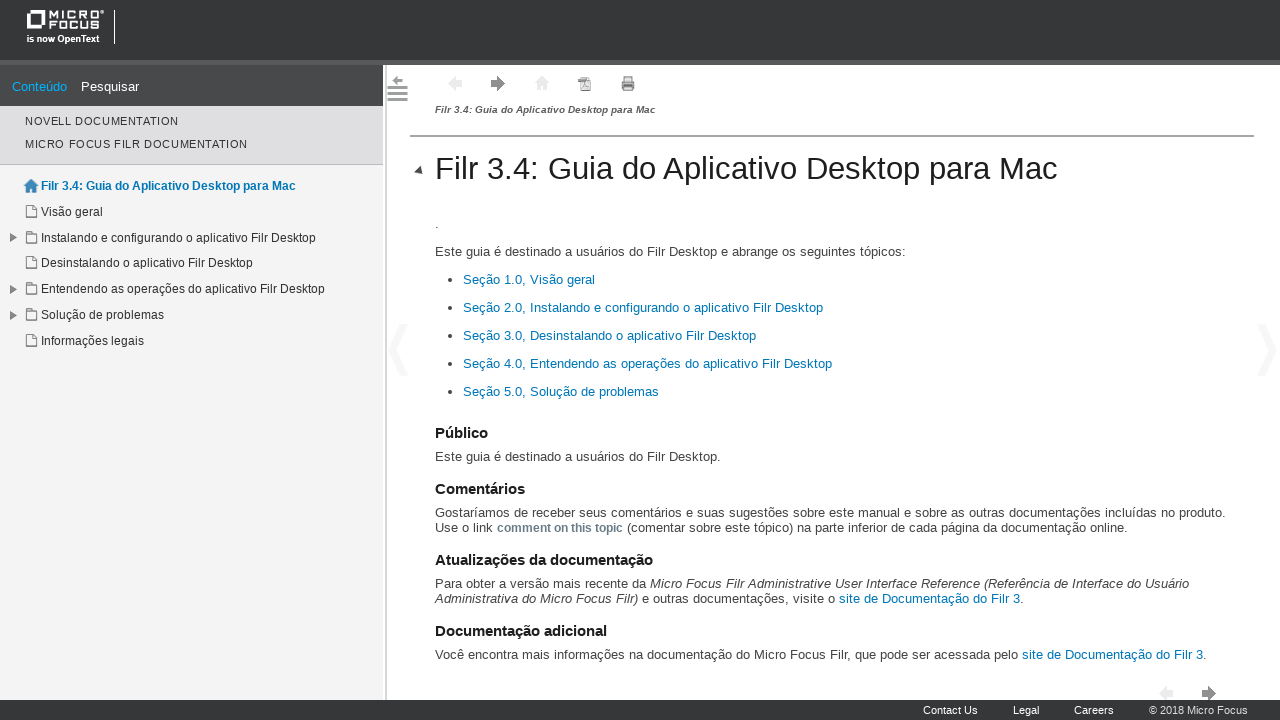

--- FILE ---
content_type: text/html
request_url: http://www.novell.com/pt-br/documentation/filr-3/filr-desktop-mac/
body_size: 559
content:
<!DOCTYPE HTML PUBLIC "-//W3C//DTD HTML 4.01 Frameset//EN" "http://www.w3.org/TR/html4/frameset.dtd">
<!-- saved from url=(0014)about:internet -->
<html>
<head>
 <meta http-equiv="content-type" content="text/html; charset=utf-8">
 <meta http-equiv="content-language" content="en">
 <meta name="viewport" content="width=device-width,initial-scale=1.0">
 <title>Documentation</title>
 <script src="../product.js"></script>
 <script src="data/properties.js?v=1145"></script>
 <script src="/documentation/docui_b/top.js"></script>
 <script src="/documentation/docui_b/write_frameset.js"></script>
</head>


<body>
<h3>If you are seeing this message you may need to clear your browser cache and reload the page.</h3>
<noscript>
<h3>Javascript is disabled.</h3>
</noscript>
<p>Click <a href="toclink.html" target="_top">here</a> to view the Table of Contents.</p>
</body>

</html>


--- FILE ---
content_type: text/html
request_url: http://www.novell.com/documentation/z-common/php/check.php?url=http://www.novell.com/pt-br/documentation/filr-3/filr-desktop-mac/data/check
body_size: 11
content:
okay|yes|no

--- FILE ---
content_type: text/html
request_url: http://www.novell.com/documentation/docui_b/hdr.html
body_size: 797
content:
<!DOCTYPE html> 

<html lang="en">
<head>
<meta charset="utf-8" />
<meta name="robots" content="noindex,nofollow">
    <title>Documentation</title>
    <link href="hdr.css" rel="stylesheet" />
</head>
<body>
    <div id="header"></div>
    <script>
        var h = document.getElementById('header'), a, i;

        if(!top.TOP_MODULE.clientInfo.isPhone) {
            e = document.createElement('a');
            i = document.createElement('img');
            e.href = top.TOP_MODULE.docInfo.hName;
            e.target = '_top';
            i.src = top.TOP_MODULE.docInfo.companyName.toLowerCase() + '/logo.png';
            i.title = top.TOP_MODULE.docInfo.companyName;
            e.appendChild(i);
            h.appendChild(e);
        }
    </script>
</body>
</html>

--- FILE ---
content_type: text/html
request_url: http://www.novell.com/documentation/docui_b/menu.html
body_size: 600
content:
<!DOCTYPE html> 
<html>
<head>
  <meta http-equiv="Content-type" content="text/html;charset=UTF-8">
  <meta name="robots" content="noindex,nofollow">
  <title>Documentation</title>
  <link href="menu.css" rel="stylesheet" type="text/css">
  <script src="menu.js"></script>
</head>

<div id="header">
  <div id="menuTop"></div>
</div>

<div id="menu" class="overthrow">
    <div id="toc" class="active">
        <div id="tocContent"></div>
    </div>
</div>

<noscript>
  <div id="noscript">Javascript must be enabled to view this content.</div>
</noscript>

</body>

</html>

--- FILE ---
content_type: text/html
request_url: http://www.novell.com/pt-br/documentation/filr-3/filr-desktop-mac/data/bookinfo.html
body_size: 1147
content:
<!DOCTYPE html>

<html lang="pt-br">
<head>

<meta charset="utf-8" />
<meta name="generation-date" content="July 20 2018 11:45" />
<meta name="content-date" content="June 21 2016" id="content-date" />
<meta name="product_and_version" content="Filr 3.4" />
<meta name="topic-data" content="bookinfo,bookinfo,,overview,false" />
<meta name="copyright" content="Novell" />
<link rel="stylesheet" href="/documentation/docui_b/docmain.css" />

<title>Filr 3.4: Guia do Aplicativo Desktop para Mac - Filr 3.4 : Guia do Aplicativo Desktop para Mac</title>
<script src="/documentation/docui_b/topic.js"></script>
</head>

<body>

<div id="wrap">

<div class="container book expanding expanded" id="bookinfo">

<h1 class="title h1">Filr 3.4: Guia do Aplicativo Desktop para Mac</h1>

<div class="content_wrapper">

<p class="para">.</p>
<p class="para">Este guia é destinado a usuários do Filr Desktop e abrange os seguintes tópicos:</p>
<div class="itemizedlist subtoc">
<ul class="listbullet">
<li class="listitem">
<p class="listitem">
          <a href="overview.html" class="xref">Seção 1.0, Visão geral</a>
        </p></li>
<li class="listitem">
<p class="listitem">
          <a href="install.html" class="xref">Seção 2.0, Instalando e configurando o aplicativo Filr Desktop</a>
        </p></li>
<li class="listitem">
<p class="listitem">
          <a href="uninstall.html" class="xref">Seção 3.0, Desinstalando o aplicativo Filr Desktop</a>
        </p></li>
<li class="listitem">
<p class="listitem">
          <a href="operations.html" class="xref">Seção 4.0, Entendendo as operações do aplicativo Filr Desktop</a>
        </p></li>
<li class="listitem">
<p class="listitem">
          <a href="troubleshooting.html" class="xref">Seção 5.0, Solução de problemas</a>
        </p></li></ul></div>

<h4 class="bridgehead" id="audience">Público</h4>

<p class="para">Este guia é destinado a usuários do Filr Desktop.</p>
<h4 class="bridgehead" id="usercomments">Comentários</h4>

<p class="para">Gostaríamos de receber seus comentários e suas sugestões sobre este manual e sobre as outras documentações incluídas no produto. Use o link <span class="guimenu">comment on this topic</span> (comentar sobre este tópico) na parte inferior de cada página da documentação online.</p>
<h4 class="bridgehead" id="docupdates">Atualizações da documentação</h4>

<p class="para">Para obter a versão mais recente da <span class="citetitle">Micro Focus Filr Administrative User Interface Reference (Referência de Interface do Usuário Administrativa do Micro Focus Filr)</span> e outras documentações, visite o <a href="http://www.novell.com/documentation/filr-3" class="ulink">site de Documentação do Filr 3</a>.</p>
<h4 class="bridgehead" id="additionaldoc">Documentação adicional</h4>

<p class="para">Você encontra mais informações na documentação do Micro Focus Filr, que pode ser acessada pelo <a href="http://www.novell.com/documentation/filr-3" class="ulink">site de Documentação do Filr 3</a>.</p>
</div>

</div>

</div>


</body>
</html>

--- FILE ---
content_type: text/html
request_url: http://www.novell.com/documentation/docui_b/novell/ftr_doc.html
body_size: 994
content:
<!DOCTYPE html>

<html>
<head>

<title>Frame Footer</title>

<style type="text/css">
    .clr{ clear:both; }
    body, html { background-color:#363738; color:#747474; margin:0; padding:0; font-family: "Segoe UI","Lucida Grande",sans-serif; }
    #ftr{ white-space:no-wrap; padding:0; font-family:Helvetica, Arial, sans-serif; }
    a{ color:#fff; text-decoration:none; }
    a:hover{ text-decoration:underline; color:#fff; }
    #ftr p { float:right; color:#ddd; padding:0 32px 0 3px; margin:0; font-size:11px; line-height:20px; }
</style>

</head>

<body>
    <div id="ftr">
        <p id="ftr_copy">&copy; 2018 Micro Focus</p>
        <p id="ftr_careers"><a href="http://www.novell.com/company/careers/index.html" target="_top">Careers</a></p>    
        <p id="ftr_privacy"><a href="http://www.novell.com/company/legal/" target="_top">Legal</a></p>  
        <p id="ftr_phone"><a href="http://www.novell.com/company/contact.html" target="_top">Contact Us</a></p>
     </div>
</body>
</html>

--- FILE ---
content_type: text/html
request_url: http://www.novell.com/pt-br/documentation/filr-3/filr-desktop-mac/data/toc_bookinfo.html
body_size: 92
content:
<!-- saved from url=(0014)about:internet -->

<script src="toc_1145_bookinfo.js"></script>

--- FILE ---
content_type: text/css
request_url: http://www.novell.com/documentation/docui_b/hdr.css
body_size: 448
content:
html,body{margin:0;padding:0}html{background-color:#363738;border-bottom:5px solid #59595a;height:60px;font-family:Verdana,Calibri,Segoe UI,Arial,geneva,helvetica,sans-serif}a img{border:medium none;margin-left:20px;margin-top:10px}#tabs{background-color:#293439;padding:0}#tabs a{color:#fff;font-weight:normal;font-size:17px;text-decoration:none;display:inline-block;background-position:center center;background-repeat:no-repeat;height:34px;width:50px;margin:1px 35px 0 5px}#tabs a:active{border-top:3px solid transparent}#tabs a.selected{border:2px solid #0277b7;border-radius:3px;cursor:default;color:#0277b7}#tabs a.unselected{cursor:default}#toctab{background-image:url('images/ui/toc_p.png')}#searchtab{background-image:url('images/ui/srch_p.png')}#indextab{background-image:url('images/ui/index_p.png')}#topictab{background-image:url('images/ui/topic_p.png')}

--- FILE ---
content_type: text/css
request_url: http://www.novell.com/documentation/docui_b/menu.css
body_size: 2106
content:
html,body{margin:0;padding:0}body{color:#333;background-color:#f4f4f4;font-family:"Segoe UI","Lucida Grande",sans-serif;font-size:12px}.notphone.netiq body{font-family:"myriad-pro","Myriad Pro",Calibri,Arial,Helvetica,sans-serif;font-size:13.5px}.mobile body{font-size:14px}.phone body{background-color:#fff;font-family:Verdana,Calibri,Segoe UI,Arial,geneva,helvetica,sans-serif;height:99% !important}html.mobile.overthrow-enabled,html.mobile.overthrow-enabled body{height:99.8%}.hide,.collapsed .mi,.inactive,.navitemtext{display:none}.show{display:block !important}#srch_help{margin-left:10px}.nowrap{white-space:nowrap}div.mi{margin:0;padding:0}div.mi div.mi div.mi{padding-left:12px}span.mitem{display:inline-block;margin:0 8px 0 36px;text-indent:-36px}.micon{border:none;margin:0;padding:0;vertical-align:middle}img.micon{vertical-align:top;padding-right:5px}a{color:#333;text-decoration:none;font-weight:normal}a:hover{color:#999}a.blank{outline:none}a.micon{height:18px;width:18px;display:inline-block;background-repeat:no-repeat;background-position:center center}a.blank{cursor:default}a.minus{background-image:url('images/ui/n_minus.png')}a.plus{background-image:url('images/ui/n_plus.png')}.selected>span a{color:#0277b7 !important;font-weight:700}.suse .selected>span a{color:#439239 !important}.dochome,.prodhome{margin-bottom:12px;font-size:95%}.noselect{-webkit-touch-callout:none;-webkit-user-select:none;-khtml-user-select:none;-moz-user-select:none;-ms-user-select:none;user-select:none}#header{white-space:nowrap;background-color:#dfdfe1;width:100%}.overthrow-enabled #header{position:fixed}.desktop #header{padding-bottom:7px;height:92px;border-bottom:1px solid #bbb}.tablet #header{height:105px}.phone.overthrow-enabled #header{height:55px}.phone.overthrow-enabled .toc #header{display:none}#menu{-webkit-touch-callout:none;-webkit-user-select:none;-khtml-user-select:none;-moz-user-select:none;-ms-user-select:none;user-select:none}.overthrow-enabled #menu{overflow:auto;top:0;bottom:0;left:0;right:0;position:fixed}.desktop #menu{padding-left:5px;min-width:200px;padding-top:5px}.desktop.overthrow-enabled #menu{top:105px;padding:0 5px 0 5px}.suse.desktop.overthrow-enabled div#menu{background:url('images/ui/gray_dotted_bg.png') repeat-x scroll left top transparent}.mobile.overthrow-enabled #menu{-webkit-overflow-scrolling:touch}.tablet.overthrow-enabled #menu{margin-top:105px}.phone.overthrow-enabled #menu{top:55px}.phone.overthrow-enabled .toc #menu{top:0}.phone #menu{padding:0;display:none;-webkit-box-sizing:border-box;-moz-box-sizing:border-box;box-sizing:border-box}.phone #menu.show{display:block !important}#tabs{margin:0;padding:14px 5px 12px 5px}.notphone #tabs{background-color:#47494a}#tabs a{color:#fff;font-weight:normal;font-size:13px;padding:1px 7px 1px 7px}.mobile #tabs a{font-size:17px}.phone #tabs a{border:1px solid #d6d8d6;border-radius:6px;margin:6px 0 0;padding:5px 12px 5px 12px;text-shadow:0 1px 0 white;background-image:-webkit-gradient(linear,left top,left bottom,from(#fff),to(#b8b8b8));background-image:-webkit-linear-gradient(top,#fff,#b8b8b8);background-image:-moz-linear-gradient(top,#fff,#b8b8b8);background-image:-ms-linear-gradient(top,#fff,#b8b8b8);background-image:-o-linear-gradient(top,#fff,#b8b8b8);background-image:linear-gradient(top,#fff,#b8b8b8);filter:progid:DXImageTransform.Microsoft.gradient(startColorstr='#FFFFFF',endColorstr='#B8B8B8')}#tabs a.selected{cursor:default;color:#02b3fd}.phone #tabs a.selected{color:#0277b7}#tabs a.unselected{cursor:default}#tabs a.unselected:hover{border:1px solid gray;color:#02b3fd;cursor:pointer}#menuTop{margin:10px 0 0 25px}#search{padding:15px}.searchResult p{font-style:italic}.searchResult a{color:#0277b7}.searchResult a:hover{color:#0277b7;text-decoration:underline}.searchResult a:visited{color:gray}.searchResult a:active,.searchResult a:focus{font-weight:bold}.phone a.micon{width:28px}.tablet a.micon{width:38px}.mobile a.minus{background-image:url('images/ui/n_minus_m.png')}.mobile a.plus{background-image:url('images/ui/n_plus_m.png')}.mobile #background{display:none}.mobile div.mi{border-top:1px solid #d6d8d6}.mobile span.mitem{margin-top:.55em;margin-bottom:.45em;padding-left:6px;margin-left:46px;text-indent:-46px}.tablet span.mitem{margin-left:56px;text-indent:-56px}.phone span.mitem{margin-top:.6em}.desktop span.mitem{margin-top:.65em}.desktop a.mtext{background-repeat:no-repeat;background-position:left center;padding-left:18px}.desktop a.mtext.home{background-image:url('images/ui/n_home.png')}.desktop a.mtext.home:hover{background-image:url('images/ui/n_home_mo.png')}.desktop a.mtext.doc{background-image:url('images/ui/n_doc.png')}.desktop a.mtext.doc:hover{background-image:url('images/ui/n_doc_mo.png')}.desktop a.mtext.folder{background-image:url('images/ui/n_folder.png')}.desktop a.mtext.folder:hover{background-image:url('images/ui/n_folder_mo.png')}.desktop a.mtext.folderExpanded{background-image:url('images/ui/n_folder_ex.png')}.desktop a.mtext.folderExpanded:hover{background-image:url('images/ui/n_folder_ex_mo.png')}.desktop a.mtext.homeSelected{background-image:url('images/ui/n_home_sel.png')}.desktop a.mtext.docSelected{background-image:url('images/ui/n_doc_sel.png')}.desktop a.mtext.folderSelected{background-image:url('images/ui/n_folder_sel.png')}.desktop a.mtext.folderExpandedSelected{background-image:url('images/ui/n_folder_ex_sel.png')}.desktop.suse a.mtext.homeSelected{background-image:url('images/ui/suse/n_home_sel.png')}.desktop.suse a.mtext.docSelected{background-image:url('images/ui/suse/n_doc_sel.png')}.desktop.suse a.mtext.folderSelected{background-image:url('images/ui/suse/n_folder_sel.png')}.desktop.suse a.mtext.folderExpandedSelected{background-image:url('images/ui/suse/n_folder_ex_sel.png')}.notphone .dochome,.notphone .prodhome{letter-spacing:.6px;line-height:100%;text-transform:uppercase;color:#333}.node{white-space:nowrap}.entry1{margin-left:8px}.entry2{margin-left:16px}input#searchbtn{background:#dfdfe1 url('images/ui/srch.png') no-repeat center bottom;margin:0;border:none;cursor:pointer;width:24px}.mobile input#searchbtn{width:15%}.phone #searchform{padding:3px 0 3px 0}#searchform input#query,#indexform input#isearchfld{margin:2px 0 0 -10px;height:16px;width:250px;font-size:90%;padding-left:4px;border-radius:6px;border:2px solid gray}.mobile #searchform input,.mobile #indexform input{width:80%;height:23px;border-color:#d6d8d6}input.field{padding:0 0 0 1px}.comment_item{margin:0 0 10px 0;position:relative;color:#000;background-color:#feffe5;background-color:rgba(232,241,8,.23);padding:0 8px;box-shadow:-3px 5px 5px -2px #585252;resize:both;overflow:auto}.comment{display:block;color:#000;margin:3px 0 0 0}.dangler{cursor:default;text-decoration:line-through}.comment_item .info{margin:0 -5px;font-size:90%;background-color:inherit;font-weight:700;border-bottom:thin dotted;color:#1e1e1e}.comment_item .info a{float:right;margin-right:20px;color:#0277b7;text-decoration:underline}.comment_item:before{content:"";position:absolute;top:0;right:0;border-width:0 16px 16px 0;border-style:solid;border-color:#f6fa9a #f4f4f4;box-shadow:0 1px 1px rgba(0,0,0,.3),-1px 1px 1px rgba(0,0,0,.2)}

--- FILE ---
content_type: text/css
request_url: http://www.novell.com/documentation/docui_b/docmain.css
body_size: 5726
content:
@font-face{font-family:"Segoe UI";font-weight:400;src:local("Segoe UI")}@font-face{font-family:"Segoe UI";font-weight:600;src:local("Segoe UI Semibold")}@font-face{font-family:"Segoe UI";font-weight:700;src:local("Segoe UI Bold")}@font-face{font-family:"Segoe UI";font-style:italic;font-weight:400;src:local("Segoe UI Italic")}@font-face{font-family:"Segoe UI";font-style:italic;font-weight:700;src:local("Segoe UI Bold Italic")}html{margin:0;padding:0;background-color:#fff}html.overthrow-enabled{width:100%;height:100%}html.desktop{border-left:2px solid #d6d8d6}body{font-size:13px;font-family:"Segoe UI","Lucida Grande",sans-serif;padding:0;margin-top:0;font-weight:400;color:#454545;background-color:#fff}.desktop body{min-width:400px}.tablet body{font-size:14px}html.overthrow-enabled body{width:99%;margin:0;padding:0}html.mobile.overthrow-enabled,html.mobile.overthrow-enabled body{height:99.8%;margin:0}html.mobile.overthrow-enabled body{margin:0;padding:0}html.overthrow-enabled.phone body,.phone body{width:95%;font-size:13px;margin-left:2.5%}.phone #wrap{margin-left:0;margin-right:0}.notphone #wrap{margin-left:40px;margin-right:40px}.notphone.singlefile #wrap{margin-left:250px;margin-right:30px}.overthrow-enabled #wrap{position:relative;overflow:auto;-webkit-overflow-scrolling:touch}.tablet.overthrow-enabled #wrap{height:99%}.phone.overthrow-enabled #wrap{top:0;height:100%}h1,h2,h3,h4,h5,h6{font-weight:600;color:#1e1e1e;margin-bottom:-5px}h1{color:#1e1e1e;font-size:240%;margin-top:20px;padding:0}h2{font-size:135%;margin-top:21px}h3{font-size:125%;margin-top:18px}h4{font-size:115%;margin-top:16px}h5{font-size:105%;margin-top:16px}h6{font-size:100%;margin-top:14px;font-style:italic}.mobile h1{font-size:140%}.mobile h2{font-size:120%;color:#464545}.mobile h3{font-size:110%}.mobile h4{font-size:105%}.mobile h5{font-size:102%}.mobile h6{font-size:100%}.desktop h1{font-size:240%;line-height:34px;margin-bottom:30px;font-weight:normal;padding-top:15px !important}.notsinglefile.desktop h1{border-top:2px solid #a5a7a5}.singlefile.desktop h1{font-size:28px;line-height:28px}.tablet h1{margin-top:20px !important}.desktop h2{border-top:1px solid #d6d8d6;padding-top:13px}.phone h1{background-color:#fff;padding:2px;border-top:1px solid #d6d8d6;border-bottom:1px solid #d6d8d6}.hide,.authorgroup{display:none !important}.clear{clear:both}.content_wrapper{margin:0;padding:0}.desktop .content_wrapper{}.collapsed>.content_wrapper{overflow:hidden;height:0;background-color:#f1f1f2}.expanded>.content_wrapper{height:auto;transition:background-color .5s ease;background-color:#fff}.expanding>.title{cursor:pointer;background-repeat:no-repeat}.desktop .expanding>.title:first-child{margin-left:-25px;padding-left:25px;padding-top:6px;background-position:0 80%}.desktop .segment.expanding>.title:first-child{margin-left:-5px;padding-left:18px;background-position:0 100%}.mobile .expanding>.title:first-child{margin:6px 0 0 0;padding:8px 5px 8px 8px;-moz-border-radius:6px;-webkit-border-radius:6px;border-radius:6px;text-shadow:0 1px 0 white;border:1px solid #d6d8d6}.mobile .expanded{margin-bottom:10px}.mobile h1.title:first-child{text-shadow:none}span.expandable{padding-right:1em;display:block;background:no-repeat 100% 45%}.gradient{background-image:-webkit-gradient(linear,left top,left bottom,from(#fff),to(#b8b8b8));background-image:-webkit-linear-gradient(top,#fff,#b8b8b8);background-image:-moz-linear-gradient(top,#fff,#b8b8b8);background-image:-ms-linear-gradient(top,#fff,#b8b8b8);background-image:-o-linear-gradient(top,#fff,#b8b8b8);background-image:linear-gradient(top,#fff,#b8b8b8);filter:progid:DXImageTransform.Microsoft.gradient(startColorstr='#FFFFFF',endColorstr='#B8B8B8')}.mobile .noselect{-webkit-touch-callout:none;-webkit-user-select:none;-khtml-user-select:none;-moz-user-select:none;-ms-user-select:none;user-select:none}div.sect1{margin-bottom:10pt}div.msgtext{margin-top:25px}div.msgexplan{margin-bottom:7px}div.msgtext p.para{font-weight:600;color:#b00000}#tocref{display:inline;float:right}a,.popup{text-decoration:none;color:#0277b7}a:hover{color:#0277b7;text-decoration:underline}a:visited{color:gray}a.inactive,a.inactive:hover,a.inactive:visited{opacity:.5 !important;text-decoration:none;cursor:default;color:#dfdede}a img{border:none}div#booktitle{font-style:italic;font-size:10px;margin-left:5px}.topicnav{font-family:Segoe UI,geneva,helvetica,sans-serif;color:#5d5d5d}.topicnav a,.cmnt_btn a{color:#5d5d5d !important;transition:opacity .3s ease-out;-moz-transition:opacity .3 ease-out;-webkit-transition:opacity .3s ease-out;-o-transition:opacity .3s ease-out;white-space:nowrap}.desktop .topicnav a{opacity:.6}.phone #breadcrumbs a{white-space:normal}.topicnav a:hover,a.permlink:hover{opacity:1 !important}.permlink{padding-left:3px;font-size:13px;color:gray !important;opacity:.2;transition:opacity .3s ease-out}.msgtext .permlink{display:none}.menu{display:block;font-weight:600;padding:3px 12px 3px 20px;text-decoration:none;background-repeat:no-repeat;background-position:0% 35%}a.menu{margin-top:3px}#more .menu{display:block}.menu:hover,.menu:visited,.menu:active{text-decoration:none}.phone .menu{background-position:5px 35%;padding-left:30px}.nowrap{white-space:nowrap}#more{clear:both;background-color:#f4fafd;padding:4px 8px 8px 8px;margin-right:5px;margin-bottom:20px;border:1px solid #d6d8d6}#more a{color:#000;border:1px solid #d6d8d6;opacity:1;margin-top:3px;padding-top:7px;padding-bottom:7px;-moz-border-radius:8px;-webkit-border-radius:8px;border-radius:8px;background-color:#f3f3f3;white-space:normal}#navmenu{width:5em}p.para{font-weight:400;color:#454545}p.msgtext{font-style:italic;font-weight:400}p.trademark{font-size:75%;font-weight:400;font-style:italic}li.step,div.msgexplan>span.title,span.strong,span.bold,em.refclass,em.glossterm,em.option,p.strong,p.glossterm,p.question{font-weight:600}div.formalpara em.title{font-style:normal;font-weight:600;margin:0 5px 0 0}div.formalpara p.title{font-style:normal;font-weight:normal}pre{font-family:Consolas,"Liberation Mono",Courier,monospace;margin-bottom:10px;font-weight:normal;white-space:pre;overflow:auto}.notprint pre.screen,.notprint pre.programlisting{border-radius:3px;background-color:#f4f4f4;padding:4px;box-shadow:2px 2px 4px #444}pre.compact{font-size:95%}pre.compact2,pre.screenshot{font-size:88%}div.glossdef{margin:-10pt 0 0 0}.note,.tip,.warning,.important{padding:10px;margin:14px 0 20px 0}.notprint .note,.notprint .tip,.notprint .warning,.notprint .important{background-color:#f4fafd;-moz-border-radius:8px;-webkit-border-radius:8px;border-radius:8px}div.note p:first-child,div.tip p:first-child,div.warning p:first-child,div.important p:first-child{margin-top:5px}div.note p:last-child,div.tip p:last-child,div.warning p:last-child,div.important p:last-child{margin-bottom:4px}table .note,table .tip,table .warning,table .important{border-bottom:none;border-top:none;background-color:inherit !important;padding:0;margin:0}.note .title,.tip .title,.warning .title,.important .title{margin:0 7px 0 0;font-weight:600;color:#1e1e1e;font-style:normal;font-size:90%}.warning .title{color:#c00}.boxshadow,.video-wrapper,.notprint .informalfigure>img,#more,.notphone #singlefiletoc{-ms-box-shadow:2px 2px 4px #444;-moz-box-shadow:2px 2px 4px #444;-webkit-box-shadow:2px 2px 4px #444;box-shadow:2px 2px 4px #444}img{height:auto;max-width:95%;width:auto;line-height:normal}.phone img{max-width:100%}img.border{border:1px solid}img.inline{vertical-align:middle}div.informaltable,div.informalfigure{margin-top:16px}div.figure,div.informalfigure,div.example{margin-bottom:20px}div.figure>p.title,div.table>p.title,div.example>p.title{font-size:95%;font-style:italic;margin-bottom:4px}em.num{font-size:90%;font-weight:600}table{table-layout:fixed;margin-bottom:25px}.notprint table.allseps,.notprint table.rowseps,.notprint table.topbot{border-spacing:0;border-top:2px solid #e1dede;border-bottom:2px solid #e1dede}.notprint .headerrow{background-color:#f1f4f5;color:#1d1d1d}.notprint .evenrow{background-color:#f1f4f5}.notprint .oddrow{background-color:#fbfbfb}.phone div.table p.title{font-size:80%}tr td{margin:0;word-wrap:break-word}tr td *:first-child{margin-top:6px}tr td *:last-child{margin-bottom:4px}table tr.headerrow th p.para{font-weight:600;color:#1e1e1e;margin:1px 0 0 0}table tr.headerrow th{padding-top:4px;padding-bottom:4px}.notprint .headerrow th{border-bottom:2px solid #e1dede}.allseps .headerrow th{border-left:1px solid #999;padding-left:5px}.allseps tr td{border-bottom:1px solid #999;border-left:1px solid #999;padding-left:5px}.allseps tr td:first-child,table.allseps tr th:first-child{border-left:0}.rowseps tr td{border-bottom:1px solid #999}.notprint td,.notprint th{padding-left:3px}table.calloutlist td{margin:0;padding:0 6px 0 0}table.calloutlist p{margin:5px 0 5px 0;padding:0}.phone table{font-size:80%}.notphone table{font-size:95%}dt.title{font-size:107.5%;font-weight:600;margin:0 0 15px 0;color:#000}dt.term{font-style:normal;font-weight:600 !important;color:#1e1e1e;margin-top:10px}div.plainterms>dl.variablelist>dt.term{font-weight:normal !important}dd.listitem{margin-left:22px;font-weight:normal}dt.refclass .application{font-size:90%;font-style:normal;font-weight:600;padding:0 20px 2px 0}div.itemizedlist,div.orderedlist,div.procedure,div.substeps,div.variablelist{margin-bottom:25px;font-weight:400}div.substeps{margin-bottom:10px}ul,ol{margin-left:28px;padding-left:0}ul.listbullet{list-style:disc none}ul.simplelist{list-style:none none;margin-left:0;padding-left:0}li.member{margin:3px 0 0 10px;text-indent:-10px;font-weight:400}ul.simplelist.compact li:not(:first-child){margin-top:-3px}ol{list-style:decimal}div.orderedlist div.orderedlist>ol{list-style:lower-alpha}div.orderedlist div.orderedlist div.orderedlist>ol{list-style:lower-roman}div.substeps div.substeps div.substeps>ol{list-style:lower-alpha}div.substeps div.substeps>ol{list-style:decimal}div.substeps>ol{list-style:lower-alpha}li{margin:5px 0 4px 0}div.segment>.title:first-child,div.procedure>.title:first-child,div.itemizedlist>.title:first-child,div.orderedlist>.title:first-child,div.variablelist>.title:first-child{font-size:110%;font-weight:600;margin-top:16px;margin-bottom:-4px;color:#1e1e1e}li.step>div.segment:first-child>.title:first-child{font-weight:normal}em,span.citetitle,span.replaceable{font-style:italic}tt,span.command,span.literal,span.filename,span.envar,span.option,span.systemitem{font-family:Consolas,"Liberation Mono",Courier,monospace}span.windowitem,span.guimenu{font-size:96%;font-weight:bold;color:#697c87}span.emphasis{font-style:italic}span.underline{text-decoration:underline}span.strongemphasis,span.listif,em.msgtext{font-weight:600;font-style:italic}span.strongcolor{color:#006400;font-weight:600}.remark{display:none;color:red}html.test span.remark{display:inline}span.subscript,span.superscript{font-size:80%}.notprint .number{display:inline-block;color:#777 !important;font-size:75%;float:right;line-height:20px;text-shadow:0 1px 0 white;padding-left:15px}.desktop.notprint .number{line-height:normal}.mobile .number{color:#777 !important;padding-right:5px}.phone .number{padding-left:3px}.desktop h1.title,.desktop h2.title,.desktop h3.title,.desktop h4.title,.desktop h5.title{margin-right:-22px}.right{float:right}.left{float:left}.boxsizing{-webkit-box-sizing:border-box;-moz-box-sizing:border-box;box-sizing:border-box}.dim{opacity:.5}.video-wrapper{width:600px;max-width:99%;margin-top:15px}.video-container{position:relative;padding-bottom:56.25%;padding-top:30px;height:0;overflow:hidden}.video-container iframe{position:absolute;top:0;left:0;width:100%;height:100%}.dochome,.prodhome{margin-bottom:12px;font-size:95%}.notphone .dochome,.notphone .prodhome{letter-spacing:.6px;line-height:100%;text-transform:uppercase;color:#333}.desktop #proddoclinks{border-bottom:2px solid #d6d8d6}.print body{font-family:Palatino Linotype,Book Antiqua,Palatino,serif;color:#000;margin-right:auto;margin-left:auto;width:90%;max-width:650px}.print h1,.print h1{margin-top:20px}.print a,.print a:hover{color:#000;text-decoration:none;cursor:default}.print .note,.print .tip,.print .warning,.print .important{padding:0;border-bottom:1px solid #999;border-top:1px solid #999}.print table{border-collapse:collapse;margin:1em 0 1em 0}.print table.allseps,.print table.rowseps,.print table.topbot{border-spacing:0;border-top:1px solid #606060;border-bottom:1px solid #606060}.print .headerrow th{border-bottom:1px solid #606060}.print #singlefiletoc{display:none}div.toc h2{margin-left:5px}div.toc div.toc1{font-weight:normal;margin:15px 10px 6px 5px}div.toc1:first-child{font-weight:600 !important;padding-bottom:8px;border-bottom:1px solid #bbb}div.toc2,div.toc3,div.toc4{display:none}.desktop.singlefile .number{float:none;padding-left:0;font-size:95%}.desktop.singlefile .title .number{padding-right:5px}.desktop.singlefile .toc .number{width:27px;line-height:normal;margin-left:-30px}.desktop.singlefile .toc .toc1{margin-left:30px}#singlefiletoc{text-shadow:0 1px 0 white;line-height:11.5pt;background-color:#f4f4f4;margin:20px 0 24px 0;padding:15px 0 5px 8px}.notphone.singlefile #singlefiletoc{float:left;width:200px;margin-right:35px;margin-top:0;top:75px}.phone.singlefile #singlefiletoc{display:none}.notphone.singlefile #singlefiletoc a{color:#333;text-decoration:none}.notphone.singlefile #singlefiletoc a:hover{color:#0277b7}.notphone.singlefile #hdr{background-color:#363738;position:fixed;width:92%;color:#ebebeb !important;height:60px;top:0;z-index:1000}.notphone.singlefile .logotxt{margin:17px 0 0 10px;position:absolute}.notphone.singlefile #wrap{margin-top:70px}.notphone.singlefile body{margin-left:4%;margin-right:4%}.singlefile #hdr a img{border:medium none;margin-left:20px;margin-top:10px}.singlefile #hdr a:link{color:#333}.singlefile #hdr a:active{color:#999}.singlefile #hdr a:visited{color:#c00}.singlefile div.subtitle{font-weight:600;font-size:130%;margin-top:10px}.notphone.singlefile .sect1:before,.notphone.singlefile .sect2:before,.notphone.singlefile .sect3:before,.notphone.singlefile .sect4:before{content:"";display:block;margin:-52px 0 0;height:52px}.docsys body{margin-left:7.5%;margin-right:7.5%}.singlefile.docsys #hdr{background-color:#506b81;font-size:250%;position:static;width:100%;padding:10px 0 0 10px;margin:10px 0 40px 0}.singlefile.docsys th{text-align:left}.singlefile.docsys td{padding:5px 2px 5px 3px}span.para{display:block}span.popup-text{display:none;position:absolute;color:#000;background-color:#fffaf0;border-radius:8px;padding:10px;box-shadow:8px 8px 12px #454545;margin:0 30px 0 10px;max-width:500px}.popup{border-bottom:1px #454545 dotted;cursor:pointer}.popup:hover{text-decoration:none}.popup:hover span.popup-text{display:block}.videoref{background-image:url('images/ui/video.png');background-repeat:no-repeat;padding:5px 0 5px 28px}.desktop .collapsed>.title:first-child{background-image:url('images/ui/plus_d.png')}.desktop .expanded>.title:first-child{background-image:url('images/ui/minus_d.png')}.mobile .collapsed>.title:first-child .expandable{background-image:url('images/ui/chev_down.png')}.mobile .expanded>.title:first-child .expandable{background-image:url('images/ui/chev_up.png')}ul.listbox{list-style:square url("images/ui/checkbox.png")}ul.listcheck{list-style:square url("images/ui/checkedbox.png")}ul.listdash{list-style:square url("images/ui/dash.png")}#tn_home{background-image:url('images/ui/home_p.png')}.tn_prev{background-image:url('images/ui/prev_d.png')}.tn_next{background-image:url('images/ui/next_d.png')}#tn_up{background-image:url('images/ui/parent.png');clear:both}#tn_pdf{background-image:url('images/ui/pdf.png')}#tn_epub{background-image:url('images/ui/epub.png')}#tn_print{background-image:url('images/ui/print.png')}#tn_comp{background-image:url('images/ui/root1.png')}#tn_prod{background-image:url('images/ui/root1.png')}#tn_more{float:right !important;background-image:url('images/ui/more.png');margin-right:0}#tn_close{padding:0 !important;margin:0 -5px 10px 0 !important;float:right;background-image:url('images/ui/toc_close.png')}.nav{background-repeat:no-repeat;background-position:center center;display:block;float:left;margin:.35em .25em .35em 0;width:40px;height:25px}.singlefile .nav{float:right}.mobile a.nav{margin-right:3px}a.nav,a.nav:visited{color:gray;text-decoration:none}.desktop a.nav:hover{text-decoration:underline;color:#0a8da0}.mobile a.navbtn{opacity:1;color:#000;border:1px solid #d6d8d6;background-color:#f3f3f3;-moz-border-radius:3px;-webkit-border-radius:3px;border-radius:3px}.mobile a.navbtn:active{border-top:3px solid #d6d8d6}.mobile a.navbtn.inactive{border:1px solid transparent}.desktop .topicnav a.inactive{opacity:.1 !important;-moz-transition:none;-webkit-transition:none;-o-transition:color 0 ease-in;transition:none}select.nav{background-color:#f3f3f3}#breadcrumbs{clear:both;padding-top:.5em;font-size:10px;font-style:italic}#breadcrumbs .inactive{opacity:1 !important;color:gray;font-weight:bold}.fixed{background-repeat:no-repeat;position:fixed;opacity:.4;transition:opacity .3s ease-out;-moz-transition:opacity .3 ease-out;-webkit-transition:opacity .3s ease-out;-o-transition:opacity .3s ease-out}.desktop .fixed{opacity:.2}#tn_next_bot{float:right}.desktop #tn_prev_bot{float:right}#tn_prev_fixed,#tn_next_fixed{width:20px;height:52px;top:40%}.desktop #tn_prev_fixed,.desktop #tn_next_fixed{opacity:.1}.desktop .fixed:hover{opacity:1}.fixed span{display:none}#tn_next_fixed{background-image:url('images/ui/chev_next.png');right:0}#tn_prev_fixed{background-image:url('images/ui/chev_prev.png');left:3px}.notphone #tn_sizer{background-image:url('images/ui/toc_right.png');width:25px;height:30px;top:0;left:0;background-repeat:no-repeat}.notphone #tn_sizer.down{background-image:url('images/ui/toc_left.png')}.desktop #tn_sizer{top:5px}.phone #tn_sizer{background-image:url('images/ui/toc_open.png')}.mobile #tn_sizer{opacity:1}.nav span.navitemtext{display:none}.comment_instance{opacity:.85;border-spacing:0;font-size:90%;margin-bottom:25px;width:100%;background-color:#fbfae8;border:3px solid #d6d8d6;-moz-border-radius:6px;-webkit-border-radius:6px;border-radius:6px}.comment_head{background-color:#e9e9e2;padding:3px 3px 3px 0;font-weight:bold;font-size:90%}.comment_head span{padding-right:3px}.comment_body{padding:3px}.comment_reply{float:right !important;margin:-4px 10px 0 0}#tn_comment_bot{background-repeat:no-repeat;background-position:left;padding-left:20px;float:none}.phone #tn_comment_bot{background-position:3px 5px;width:100%;display:inline-block;padding:3px 0 3px 23px}#tn_comment_bot span.navitemtext{display:inline}.notphone #add_comment_span .tn_comment{margin-top:0;padding-top:0}#comment_list .title{color:#518988}.comment_text{font-size:10px;width:98%}#add_comment_here{margin-top:15px;margin-bottom:25px}#comment_thanks{padding:10px;background-color:#8f908f;border:3px solid #ccc;color:#eff0f0;font-size:130%}#add_comment{background-color:#eff0f0;padding:5px;border:2px solid #d6d8d6}.desktop #add_comment{margin:0 -8px 0 -8px;padding:3px 6px 3px 6px}#add_comment h4{margin:0}#add_comment .explanation{padding:2px 3px 0 3px}#add_comment p.instructions{font-size:95%;color:#000}#add_comment p.disclaimer{font-size:85%;font-style:italic}#add_comment textarea{width:100%;height:120px;padding:5px;font-family:Consolas,"Liberation Mono",Courier,monospace;font-size:90%}#add_comment .field input,#add_comment textarea{border:3px solid #ccc;display:block}.phone #add_comment .field{float:none !important}.phone #add_comment .field input{width:100%}.phone #add_comment .ok_cancel_div{margin-top:8px}.btn{font-size:12px;-moz-border-radius:6px;-webkit-border-radius:6px;border-radius:6px;border:2px solid #ccc}#comment_form_errors{color:red;font-weight:bold}.tn_comment,.cmnt_btn{background-image:url('images/ui/comment.png')}.comment_body pre{white-space:pre-wrap}.test #comment_list{padding:0 10px 1px 10px;background-color:#f4f4f4;margin:0 30px 0 30px}.test .cmnt_btn{background-position:left top;background-repeat:no-repeat;color:red !important;display:block;float:right;font-size:9pt;font-weight:900;height:22px;line-height:34px;margin-left:10px;text-align:right;text-shadow:0 0 0 red,0 0 5px #00f;width:20px}.test .cmnt_hover{background-color:#f3f3f3 !important}.test.notphone .comment_instance{opacity:1;background-color:inherit;border:none}.test #comments_head{color:#fff;padding:5px 5px 8px 15px;margin:0 -10px 0 -10px;background-color:#6b7b84;border-radius:3px}.test .comment_head{margin:0 -5px 0 -5px;padding:8px 3px 5px 3px;background-color:inherit;font-weight:700;border-bottom:thin dotted;color:#1e1e1e}.test .comment_body{position:relative;color:#000;background-color:#feffe5;background-color:rgba(232,241,8,.23);padding:0 8px;box-shadow:-3px 5px 5px -2px #585252;resize:both;overflow:auto}.test .comment_body:before{content:"";position:absolute;top:0;right:0;border-width:0 16px 16px 0;border-style:solid;border-color:#f6fa9a #f4f4f4;box-shadow:0 1px 1px rgba(0,0,0,.3),-1px 1px 1px rgba(0,0,0,.2)}.test .comment_body.reply{background-color:#ffeaed;background-color:rgba(255,182,193,.29);margin-left:15px;min-height:inherit}.test .comment_body.reply:before{border-color:#ffdbe0 #f4f4f4}.test .comments_target_head{margin-bottom:10px;text-decoration:underline}.test .comments_target a:visited{color:#0277b7}.test .field input{width:250px;margin-right:10px;display:inline-block !important}.test #add_comment{background-color:#e2dede}.test #add_comment textarea{border:none}.test.desktop #add_comment{padding:6px 5px 25px 5px;margin:0 -3px 12px -2px;border-radius:6px;border:3px solid blue;box-shadow:-3px 5px 15px -4px blue}.test .input{border-width:1px !important}.test .add_comment_head{margin:0 0 10px;padding:0;font-weight:600;font-size:100%}.test .input.comment_body{background-color:#f2f4be;margin:4px 0 10px}.test .comment_instance #add_comment{margin:0 6px 12px 15px}.test .comment_instance .input.comment_body{background-color:#f7e2e5}.test #comment_errors{color:red;margin-left:10px}.test .flabel{width:45px;margin-bottom:7px;display:inline-block}.test #add_comment_form label{font-size:90%;font-weight:700}.comment_status:before{content:"Status="}.comment_severity:before{content:"Severity="}.comment_id:before{content:"Id="}.required{color:red}

--- FILE ---
content_type: text/x-js
request_url: http://www.novell.com/documentation/docui_b/write_frameset.js
body_size: 569
content:
var t=TOP_MODULE,phone=t.clientInfo.isPhone,pg_from_srch=t.pageFromSearch(),frame_cols=phone?"0,*":"30%,*",frame_rows=phone?"40,*,0":"65,*,20",ui_path=t.docInfo.docuiPath,company_ui_path=ui_path+"/"+t.docInfo.companyName.toLowerCase(),blank_frame=function(){return"<html><\/html>"};parent==self&&(document.writeln('<frameset cols="100%" rows="'+frame_rows+'" frameborder="0" border="0" framespacing="0">'),document.writeln('  <frame name="hdr" src="'+ui_path+'/hdr.html" scrolling="no" noresize="" marginwidth="0" marginheight="0" frameborder="0" />'),t.clientInfo.isMobile?document.writeln('  <frameset id="menu_text" cols="'+frame_cols+'" rows="100%" frameborder="0" border="0" framespacing="0">'):document.writeln('  <frameset id="menu_text" cols="'+frame_cols+'" rows="100%" frameborder="1" border="2" framespacing="2">'),document.writeln('    <frameset cols="100%" rows="*,0" frameborder="0">'),document.writeln('      <frame name="menu" onload="t.onloadMenuFrame()" src="'+ui_path+'/menu.html" scrolling="auto" marginwidth="1" marginheight="1" frameborder="0" />'),document.writeln('      <frame name="menuChildLoader" onload="t.onloadLoaderFrame()" src="javascript:parent.blank_frame()" scrolling="no" marginwidth="0" marginheight="0" frameborder="0" />'),document.writeln("    <\/frameset>"),document.writeln('    <frame name="text" onload="t.onloadTextFrame()" src="'+pg_from_srch+'" scrolling="auto" frameborder="0" />'),document.writeln("  <\/frameset>"),document.writeln('  <frame name="footer" src="'+company_ui_path+'/ftr_doc.html" scrolling="no" noresize marginwidth="0" marginheight="0" />'),document.writeln("<\/frameset>"))

--- FILE ---
content_type: text/x-js
request_url: http://www.novell.com/documentation/docui_b/menu.js
body_size: 3302
content:
var TOC_MODULE=new function(n,t){function r(n,r,u,f,e,o){this.idx=n;this.text=r;this.topic_id=u;this.filename=u+"."+t.HTML_EXT;this.target="text";this.next_idx=f;this.prev_idx=e;this.parent_idx=o;this.child_idx=-1;this.isOpen=!1;this.isSelected=!1;this.parent=i.getEntry(o);this.domElemId=i.entryIDPrefix+this.idx;this.domElem=null;this.tglA=null;this.txtA=null}function f(){for(var n=0;n<=this.count;n++)if(this.entry[n]==null)break;return n>this.count&&(this.count=n),n}function e(n,t,i){var e,f,u,o=-1,s=-1,h=-1;if(n<0)for(f=n=this.root_entry_idx;f>-1;)n=f,f=this.entry[f].next_idx;if(n>=0){if(e=this.entry[n],!e)return-1;h=n;o=e.next_idx;s=e.parent_idx}return u=this.getEmptyEntry(),h>=0?this.entry[h].next_idx=u:s>=0?this.entry[s].child_idx=u:this.root_entry_idx=u,o>=0&&(this.entry[o].prev_idx=u),this.entry[u]=new r(u,t,i,o,h,s),this.size+=1,u}function o(n,t,i,u){var f=-1,e,o;if(this.count==-1||n<0)f=this.addEntry(-1,t,i);else{if(e=this.entry[n],!e)return-1;if(o=e.child_idx,o<0)e.child_idx=f=this.getEmptyEntry(),this.entry[f]=new r(f,t,i,-1,-1,n);else{while(this.entry[o].next_idx>=0)o=this.entry[o].next_idx;f=this.addEntry(o,t,i)}}return u||(e=this.entry[f],e.child_idx=-2),f}function s(){return this.root_entry_idx>-1&&this.containerElem&&this.updateDomLevel(this.root_entry_idx),this}function h(n){var i=n,t=this.entry[i],r=t.getNextDomElement();do t=this.entry[i],t.domElem||t.addToDom(r),t.child_idx>-1&&this.updateDomLevel(t.child_idx),i=t.next_idx;while(i>-1)}function c(){this.amBusy||this.scrollTo()}function l(){this.amBusy||this.updateDom()}function a(n){var i=this.entry[n||this.lastEntryClicked];if(i&&i.domElem){var t=i.txtA,u=this.menuElem.scrollTop,e=u+this.menuElem.clientHeight,f=t.style.top||t.style.pixelTop||t.offsetTop||0,r=t.offsetHeight,o=f+r;o>e-r?t.scrollIntoView(!1):f<u+r&&t.scrollIntoView(!0)}}function v(n){var t=this.entry[n];t&&t.setSelected(!0)}function y(n,t){var i=this.entry[n],u=i.setIsOpen(t),r=i.parent_idx;for(this.lastEntryClicked=n;r>=0;)i=this.entry[r],u|=i.setIsOpen(!0),r=i.parent_idx;return u}function p(n){var i,t;if(n)for(t=0;t<=this.count;t++)if(i=this.entry[t],i&&i.topic_id===n)return t;return-1}function w(n){return n>-1?this.entry[n]:null}function b(n){return this.getEntry(this.findEntry(n))}function k(n,i,r){var u=r?i:n,f=this.findEntry(u),e=top.frames.text;if(this.updateFromToggle=!i,f==-1||this.entry[f].child_idx==-2)return top.frames.menuChildLoader.location.replace(this.fileDir+"/toc_"+u+"."+t.HTML_EXT),!0;this.updateFromToggle||e&&this.syncTocPage(n)}function d(t){var i=this.findEntry(t);!this.amBusy&&i>=0&&this.entry[i].child_idx!=-2&&(this.selectEntry(i),this.setEntry(i,!0)?this.refresh():this.scrollTo());n.menuSynced()}var i=this,u;if(top.theMenu=this,this.entryIDPrefix="mi",this.count=-1,this.size=0,this.root_entry_idx=-1,this.lastEntryClicked=-1,this.selectedEntry=-1,this.amBusy=!0,this.updateFromToggle=!1,this.getEmptyEntry=f,this.addEntry=e,this.addChild=o,this.updateDom=s,this.updateDomLevel=h,this.refresh=c,this.reload=l,this.scrollTo=a,this.selectEntry=v,this.setEntry=y,this.findEntry=p,this.getEntry=w,this.getEntryByID=b,this.loadScript=k,this.syncTocPage=d,this.containerElem=null,this.menuElem=null,this.entry=new r(0,"","",-1,-1,-1),n){u=n.docInfo;i.fileDir=u.fileHome;u.companyName==="Suse"&&document.write('<link rel="stylesheet" type="text/css" href="'+u.docuiPath+"/"+u.companyName.toLowerCase()+'/suse.css" />');n.setDocumentClasses(document);n.onLoad(window,function(){i.containerElem=document.getElementById("tocContent");i.menuElem=document.getElementById("menu");i.updateDom().scrollTo();i.amBusy=!1})}r.prototype.getNextDomElement=function(){var n=i.getEntry(this.next_idx);return n&&n.domElem?n.domElem:this.parent?this.parent.getNextDomElement():null};r.prototype.navState=function(){return this.child_idx!=-1&&this.parent_idx!=-1?this.isOpen?"minus":"plus":"blank"};r.prototype.docIconName=function(){var n=this.parent_idx==-1,t=!n&&this.child_idx!=-1,r=t?this.isOpen:!1,u=this.isSelected,i=n?"home":t?"folder":"doc";return i+=r?"Expanded":"",i+(u?"Selected":"")};r.prototype.setTglClass=function(t){n.setClass(this.domElem,"collapsed",t=="plus");this.tglA&&(this.tglA.className="micon "+t)};r.prototype.setTxtClass=function(n){this.txtA&&(this.txtA.className="mtext "+n)};r.prototype.setIsOpen=function(n){return this.isOpen!=n&&this.child_idx!=-1?(this.isOpen=n,this.setTglClass(this.navState()),this.setTxtClass(this.docIconName()),!0):!1};r.prototype.setSelected=function(){var t=i.entry[i.selectedEntry];t&&(t.isSelected=!1,t.domElem&&n.setClass(t.domElem,"selected",!1),t.setTxtClass(t.docIconName()));this.isSelected=!0;this.domElem&&n.setClass(this.domElem,"selected",!0);this.setTxtClass(this.docIconName());i.selectedEntry=this.idx};r.prototype.getParent=function(){return i.getEntry(this.parent_idx)};r.prototype.getPrev=function(){return i.getEntry(this.prev_idx!=-1?this.prev_idx:this.parent_idx)};r.prototype.getNext=function(){return this.child_idx!=-1?i.getEntry(this.child_idx):this.next_idx!=-1?i.getEntry(this.next_idx):this.parent_idx!=-1?this.getParent().getNext():null};r.prototype.getHierarchy=function(){for(var t=[],n=this.getParent();n;)t.push(n),n=n.getParent();return t};r.prototype.toggleExpand=function(){return i.setEntry(this.idx,!this.isOpen),this.isOpen&&!i.loadScript(this.topic_id)&&i.refresh(),!1};r.prototype.itemClicked=function(){return i.selectEntry(this.idx),!!this.topic_id};r.prototype.addToDom=function(){var n,t=this,r=this.getParent(),u=r?r.domElem:i.containerElem;this.domElem=document.createElement("div");this.domElem.id=this.domElemId;this.domElem.className="mi";this.tglA=document.createElement("a");this.tglA.href="#";this.parent_idx!=-1&&this.child_idx!=-1&&(this.tglA.onclick=function(){t.toggleExpand()});this.setTglClass(this.navState());n=document.createElement("span");n.className="mitem";n.appendChild(this.tglA);this.txtA=document.createElement("a");this.txtA.id="mia"+this.idx;this.topic_id&&(this.txtA.href=i.fileDir+"/"+this.filename,this.txtA.target=this.target,this.txtA.onclick=function(n){t.itemClicked(n)},this.setTxtClass(this.docIconName()));this.txtA.innerHTML=this.text;n.appendChild(this.txtA);this.domElem.appendChild(n);u&&u.appendChild(this.domElem)}}(top.TOP_MODULE,top.PROPS),NAV_MODULE=new function(n,t,i){function f(t,r,f,e,o,a,v){var y=this;s.push(this);this.cl=t;i.menuElem||(i.menuElem=document.getElementById("menu"));this.scroll=f?i.menuElem.scrollTop:null;this.formName=a?t+"form":null;this.inputId=v||null;this.div=null;this.onFirstActivate=e;this.onPostActivate=o;t!="topic"&&(this.div=document.getElementById(t),this.div||(this.div=n.createEl(window,"div","inactive",t),this.div.appendChild(n.createEl(window,"div",null,t+"Content")),i.menuElem.appendChild(this.div)));this.tab=n.createEl(c,"a","unselected",t+"tab");this.tab.href="#";this.tab[u?"alt":"innerHTML"]=r;this.tab.onclick=function(){return y.select(),!1};h.appendChild(this.tab);a&&a();this.activate=function(){this.tab.className="selected";this.div&&(this.div.className="active");l.className=this.cl;this.formName&&(document.getElementById(this.formName).className="active",this.inputId&&document.getElementById(this.inputId).focus());this.scroll&&(i.menuElem.scrollTop=this.scroll)};this.deactivate=function(){this.scroll&&this.div&&this.div.className=="active"&&(f=i.menuElem.scrollTop);this.tab.className="unselected";this.div&&(this.div.className="inactive");this.formName&&(document.getElementById(this.formName).className="inactive")};this.select=function(){if(this.tab.className=="unselected"){for(var t=0;t<s.length;t++)s[t]!==this&&s[t].deactivate();this.onFirstActivate&&this.onFirstActivate();this.onFirstActivate=null;this.activate();this.onPostActivate&&this.onPostActivate();u&&n.showMenu(this.tab.id!="topictab")}}}function a(){function f(t,r){var u=n.createEl(window,"div",r,r);return u.innerHTML=t,i.appendChild(u),u}var t,i=n.createEl(window,"div","active","tocform");if(u){t=n.getNavItem(document,"#","toc","Close table of contents","tn_sizer","","nav");n.onClick(t,n.sizeMenu)}else r.docHome&&f('<a href="'+r.docHome+'/" target="_top">'+r.companyDocName+"<\/a>","dochome"),r.productHome&&f('<a href="'+r.productHome+'/" target="_top">'+r.productDocName+"<\/a>","prodhome");o.appendChild(i)}function v(){var t=n.createEl(window,"form","inactive","searchform"),i=n.createEl(window,"input","field","query"),r=n.createEl(window,"input","button","searchbtn");t.action="#";t.onsubmit=function(n){return SEARCH_MODULE.search(),n.stopPropagation(),n.preventDefault(),!1};i.type="text";i.name="q";i.maxLength=100;t.appendChild(i);r.type="submit";r.value="";t.appendChild(r);o.appendChild(t)}function y(){var i=n.createEl(window,"div","inactive","indexform"),t=n.createEl(window,"input","field","isearchfld");t.type="text";t.maxLength=100;i.appendChild(t);o.appendChild(i)}function p(){var i,r=c.document.getElementById("header");h=n.createEl(c,"div","","tabs");i=new f("toc",t.CONTENTS_STR,!1,null,function(){n.updateToc()},a);t.HAS_INDEX?new f("index",t.INDEX_STR,!0,activateIndex,null,y,"isearchfld"):null;new f("search",t.SEARCH_STR,!0,activateSearch,null,v,"query");u?(e=new f("topic","Topic"),e.activate()):i.activate();r.insertBefore(h,r.firstChild)}function w(){l=document.getElementsByTagName("body")[0];o=document.getElementById("menuTop");p();top.init_overthrow(window)}var h=null,l=null,e=null,o=null,r=n.docInfo,u=n.clientInfo.isPhone,c=u?top.frames.hdr:window,s=[];n.onLoad(window,w);this.showTopic=function(){u&&e&&e.select()};this.addTab=function(n,t,i,r,u,e,o){return new f(n,t,i,r,u,e,o)};activateSearch=function(){n.loadJSFile(document,r.docuiPath+"/search.js")};activateIndex=function(){n.loadJSFile(document,"index.js")}}(top.TOP_MODULE,top.PROPS,TOC_MODULE)

--- FILE ---
content_type: text/x-js
request_url: http://www.novell.com/pt-br/documentation/filr-3/filr-desktop-mac/data/toc_1145_bookinfo.js
body_size: 408
content:
(function updateMenu_bookinfo(menu) {
  if (menu && !menu.amBusy) {
    var idx = menu.findEntry('bookinfo');
    if (idx == -1) {
      idx = menu.addChild(-1,"Filr 3.4: Guia do Aplicativo Desktop para Mac","bookinfo",false);
      menu.addChild(idx,"Visão geral","overview",true);
      menu.addChild(idx,"Instalando e configurando o aplicativo Filr Desktop","install",false);
      menu.addChild(idx,"Desinstalando o aplicativo Filr Desktop","uninstall",true);
      menu.addChild(idx,"Entendendo as operações do aplicativo Filr Desktop","operations",false);
      menu.addChild(idx,"Solução de problemas","troubleshooting",false);
      menu.addChild(idx,"Informações legais","legal",true);
      menu.selectEntry(idx);
      menu.reload();
    }
  } else {
     setTimeout(updateMenu_bookinfo, 100);
  }
})(parent.theMenu);

--- FILE ---
content_type: text/x-js
request_url: http://www.novell.com/pt-br/documentation/filr-3/product.js
body_size: 94
content:
var PROD_PROPS = {
  name : "Micro Focus Filr",
  hdr_path: "",
  hdr_img: "",
  hdr_alt: ""
};

--- FILE ---
content_type: text/x-js
request_url: http://www.novell.com/pt-br/documentation/filr-3/filr-desktop-mac/data/properties.js?v=1145
body_size: 486
content:
var PROPS = {
    MAIN_TOPIC: "bookinfo.html", TITLE: "Filr 3.4 : Guia do Aplicativo Desktop para Mac", DOCTYPE: "book", DOCSET: "novell", HTML_EXT: "html", HTML2UI_RELPATH: "", BOOKUI2SHAREDUI_RELPATH: "", BOOK2HTML_RELPATH: "", HTML2IDX_RELPATH: "", LANG_ID: "pt-br", RTL_TEXT: false, HAS_TOC: true, HAS_HDR: false, HAS_SEARCH: true, HAS_INDEX: false, HAS_PROFILING: false, SEARCH_INDEX: "search_index_1145.js", HELP_TYPE: "webhtml", PREV_STR: "anterior", NEXT_STR: "próximo", CONTENTS_STR: "Conteúdo", INDEX_STR: "Índice&nbsp;Remissivo", SEARCH_STR: "Pesquisar", WORDSEPREGEX: "[\\s -:;,\\[\\]<>{}&'\"!\?|()/\\\\]", COMMONWORDS: "", STEMMING: "", SPELLING: "", MSGNOTFOUND: "Nenhum tópico encontrado.", MSGRESULTS: "resultados"
  };


--- FILE ---
content_type: text/x-js
request_url: http://www.novell.com/documentation/docui_b/top.js
body_size: 10274
content:
/*! Overthrow. An overflow:auto polyfill for responsive design. (c) 2012: Scott Jehl, Filament Group, Inc. http://filamentgroup.github.com/Overthrow/license.txt */
function init_overthrow(n) {
    detect(n);
    polyfill(n, n.overthrow);
    toss(n, n.overthrow);
    init(n)
}

function detect(n) {
    var i = n.document,
        t = i.documentElement,
        r = "ontouchmove" in i,
        u = "WebkitOverflowScrolling" in t.style || "msOverflowStyle" in t.style || !r && n.screen.width > 800 || function () {
            var t = n.navigator.userAgent,
                i = t.match(/AppleWebKit\/([0-9]+)/),
                u = i && i[1],
                r = i && u >= 534;
            return t.match(/Android ([0-9]+)/) && RegExp.$1 >= 3 && r || t.match(/ Version\/([0-9]+)/) && RegExp.$1 >= 0 && n.blackberry && r || t.indexOf("PlayBook") > -1 && r && !1 || t.match(/Firefox\/([0-9]+)/) && RegExp.$1 >= 4 || t.match(/wOSBrowser\/([0-9]+)/) && RegExp.$1 >= 233 && r || t.match(/NokiaBrowser\/([0-9\.]+)/) && parseFloat(RegExp.$1) === 7.3 && i && u >= 533
        }();
    n.overthrow = {};
    n.overthrow.enabledClassName = "overthrow-enabled";
    n.overthrow.addClass = function () {
        t.className.indexOf(n.overthrow.enabledClassName) === -1 && (t.className += " " + n.overthrow.enabledClassName)
    };
    n.overthrow.removeClass = function () {
        t.className = t.className.replace(n.overthrow.enabledClassName, "")
    };
    n.overthrow.set = function () {
        u && n.overthrow.addClass()
    };
    n.overthrow.canBeFilledWithPoly = r;
    n.overthrow.forget = function () {
        n.overthrow.removeClass()
    };
    n.overthrow.support = u ? "native" : "none"
}

function polyfill(n, t, i) {
    var u;
    if (t !== i) {
        t.scrollIndicatorClassName = "overthrow";
        var r = n.document,
            f = r.documentElement,
            e = t.support === "native",
            o = t.canBeFilledWithPoly,
            l = t.configure,
            s = t.set,
            h = t.forget,
            c = t.scrollIndicatorClassName;
        t.closest = function (n, i) {
            return !i && n.className && n.className.indexOf(c) > -1 && n || t.closest(n.parentNode)
        };
        u = !1;
        t.set = function () {
            if (s(), !u && !e && o) {
                n.overthrow.addClass();
                u = !0;
                t.support = "polyfilled";
                t.forget = function () {
                    h();
                    u = !1;
                    r.removeEventListener && r.removeEventListener("touchstart", d, !1)
                };
                var c, l = [],
                    a = [],
                    v, y, b = function () {
                        l = [];
                        v = null
                    },
                    k = function () {
                        a = [];
                        y = null
                    },
                    p, w = function (n) {
                        p = c.querySelectorAll("textarea, input");
                        for (var t = 0, i = p.length; t < i; t++) p[t].style.pointerEvents = n
                    },
                    g = function (n, t) {
                        if (r.createEvent) {
                            var u = (!t || t === i) && c.parentNode || c.touchchild || c,
                                f;
                            u !== c && (f = r.createEvent("HTMLEvents"), f.initEvent("touchend", !0, !0), c.dispatchEvent(f), u.touchchild = c, c = u, u.dispatchEvent(n))
                        }
                    },
                    d = function (n) {
                        if (t.intercept && t.intercept(), b(), k(), c = t.closest(n.target), c && c !== f && !(n.touches.length > 1)) {
                            w("none");
                            var u = n,
                                e = c.scrollTop,
                                o = c.scrollLeft,
                                s = c.offsetHeight,
                                h = c.offsetWidth,
                                p = n.touches[0].pageY,
                                d = n.touches[0].pageX,
                                nt = c.scrollHeight,
                                tt = c.scrollWidth,
                                i = function (n) {
                                    var t = e + p - n.touches[0].pageY,
                                        i = o + d - n.touches[0].pageX,
                                        r = t >= (l.length ? l[0] : 0),
                                        f = i >= (a.length ? a[0] : 0);
                                    t > 0 && t < nt - s || i > 0 && i < tt - h ? n.preventDefault() : g(u);
                                    v && r !== v && b();
                                    y && f !== y && k();
                                    v = r;
                                    y = f;
                                    c.scrollTop = t;
                                    c.scrollLeft = i;
                                    l.unshift(t);
                                    a.unshift(i);
                                    l.length > 3 && l.pop();
                                    a.length > 3 && a.pop()
                                },
                                r = function () {
                                    w("auto");
                                    setTimeout(function () {
                                        w("none")
                                    }, 450);
                                    c.removeEventListener("touchmove", i, !1);
                                    c.removeEventListener("touchend", r, !1)
                                };
                            c.addEventListener("touchmove", i, !1);
                            c.addEventListener("touchend", r, !1)
                        }
                    };
                r.addEventListener("touchstart", d, !1)
            }
        }
    }
}

function toss(n, t, i) {
    if (t !== i) {
        t.easing = function (n, t, i, r) {
            return i * ((n = n / r - 1) * n * n + 1) + t
        };
        t.tossing = !1;
        var r;
        t.toss = function (n, u) {
            var h;
            t.intercept();
            var c = 0,
                l = n.scrollLeft,
                a = n.scrollTop,
                f = {
                    top: "+0",
                    left: "+0",
                    duration: 50,
                    easing: t.easing,
                    finished: function () {}
                },
                e, o, s = !1;
            if (u)
                for (h in f) u[h] !== i && (f[h] = u[h]);
            return typeof f.left == "string" ? (f.left = parseFloat(f.left), e = f.left + l) : (e = f.left, f.left = f.left - l), typeof f.top == "string" ? (f.top = parseFloat(f.top), o = f.top + a) : (o = f.top, f.top = f.top - a), t.tossing = !0, r = setInterval(function () {
                c++ < f.duration ? (n.scrollLeft = f.easing(c, l, f.left, f.duration), n.scrollTop = f.easing(c, a, f.top, f.duration)) : (e !== n.scrollLeft ? n.scrollLeft = e : (s && f.finished(), s = !0), o !== n.scrollTop ? n.scrollTop = o : (s && f.finished(), s = !0), t.intercept())
            }, 1), {
                top: o,
                left: e,
                duration: t.duration,
                easing: t.easing
            }
        };
        t.intercept = function () {
            clearInterval(r);
            t.tossing = !1
        }
    }
}

function init(n) {
    n.overthrow.set()
}
var theMenu = null,
    TOP_MODULE = new function () {
        function t(n) {
            return function (t) {
                do t = t[n]; while (t && t.nodeType !== 1);
                return t
            }
        }
        var n = this;
        this.js_path = function () {
            var n = document.getElementsByTagName("script");
            return n[n.length - 1].src
        }();
        this.book_props = typeof PROPS == "undefined" ? null : PROPS;
        this.prod_props = typeof PROD_PROPS == "undefined" ? null : PROD_PROPS;
        this.addEvent = function (n, t, i) {
            n.addEventListener ? n.addEventListener(t, i, !1) : n.attachEvent && n.attachEvent("on" + t, i)
        };
        this.onLoad = function (n, t) {
            this.addEvent(n, "load", t)
        };
        this.onClick = function (n, t) {
            this.addEvent(n, "click", t)
        };
        this.hasClass = function (n, t) {
            return n.className && new RegExp("(\\s|^)" + t + "(\\s|$)").test(n.className)
        };
        this.addClass = function (n, t) {
            return this.hasClass(n, t) || (n.className += (n.className ? " " : "") + t), n
        };
        this.removeClass = function (n, t) {
            return this.hasClass(n, t) && (n.className = n.className.replace(new RegExp("(\\s|^)" + t + "(\\s|$)"), " ").replace(/^\s+|\s+$/g, "")), n
        };
        this.getElementsByClassName = function (n, t, i) {
            for (var f = [], u = n.getElementsByTagName(typeof i == "undefined" ? "*" : i), r = 0, e = u.length; r < e; r++) this.hasClass(u[r], t) && f.push(u[r]);
            return f
        };
        this.toggleClass = function (n, t) {
            this.hasClass(n, t) ? this.removeClass(n, t) : this.addClass(n, t)
        };
        this.setClass = function (n, t, i) {
            i ? this.addClass(n, t) : this.removeClass(n, t)
        };
        this.prevEl = t("previousSibling");
        this.nextEl = t("nextSibling");
        this.createEl = function (n, t, i, r) {
            var u = n.document.createElement(t);
            return i && (u.className = i), r && (u.id = r), u
        };
        this.guid = function () {
            function n() {
                return Math.floor((1 + Math.random()) * 65536).toString(16).substring(1)
            }
            return n() + n() + "-" + n() + "-" + n() + "-" + n() + "-" + n() + n() + n()
        };
        this.getMetaContent = function (n, t) {
            for (var r, u = n.getElementsByTagName("meta"), i = 0; i < u.length; i++)
                if (r = u[i].getAttribute("name"), r && r.toUpperCase() === t.toUpperCase()) return u[i].getAttribute("content");
            return ""
        };
        this.getQueryParam = function (n, t) {
            var u, i, r = location.search;
            return !r || r.length <= 1 ? "" : (i = r.indexOf(n + "="), i == -1) ? "" : (i = i + n.length + 1, u = r.indexOf(t || "&", i), u == -1 && (u = r.length), unescape(r.substring(i, u)))
        };
        this.loadJSFile = function (n, t) {
            var i = n.createElement("script");
            i.type = "text/javascript";
            i.src = t;
            n.getElementsByTagName("head")[0].appendChild(i)
        };
        this.ajaxLoad = typeof XMLHttpRequest == "undefined" ? null : function (n, t, i, r, u) {
            var f = new XMLHttpRequest;
            i = typeof i != "undefined" ? i : !0;
            r = typeof r != "undefined" ? r : "";
            u = typeof u != "undefined" ? u : !1;
            f.onreadystatechange = function () {
                f.readyState === 4 && (f.status === 200 || u) && t(f)
            };
            f.open(r ? "POST" : "GET", n, i);
            r && (f.setRequestHeader("Content-type", "application/x-www-form-urlencoded"), f.setRequestHeader("Content-length", r.length), f.setRequestHeader("Connection", "close"));
            f.send(r)
        };
        this.fixPath = function (n) {
            var t = n.indexOf("?", 0);
            for (t >= 0 && (n = n.substring(0, t)), n.substring(0, 2) == "/:" && (n = n.substring(n.indexOf("/", 2), n.length)), t = n.indexOf("\\", 0); t >= 0;) n = n.substring(0, t) + "/" + n.substring(t + 1, n.length), t = n.indexOf("\\", t);
            return n
        };
        this.docInfo = new function () {
            var t = this;
            t.isAttachmate = t.isNovell = t.isNetIQ = t.isSuse = !1;
            var u = location.pathname.replace(/\\/g, "/").split("/"),
                e = u.length,
                i = 1,
                r = location.protocol + "//" + location.hostname,
                f = n.getQueryParam("site");
            t.hasPDF = t.hasEPUB = null;
            switch (f) {
                case "attachmate":
                    t.isAttachmate = !0;
                    break;
                case "novell":
                    t.isNovell = !0;
                    break;
                case "netiq":
                    t.isNetIQ = !0;
                    break;
                case "suse":
                    t.isSuse = !0;
                    break;
                default:
                    t.isAttachmate = r.indexOf("attachmate.com") != -1;
                    t.isNovell = r.indexOf("novell.com") != -1;
                    t.isNetIQ = r.indexOf("netiq.com") != -1;
                    t.isSuse = r.indexOf("suse.com") != -1
            }
            if (t.documentation = "Documentation", t.hName = r, t.companyName = t.isAttachmate ? "Attachmate" : t.isNetIQ ? "NetIQ" : t.isSuse ? "Suse" : t.isNovell ? "Novell" : "", t.isTest = t.companyName && r.indexOf("wwwtest") != -1 ? !0 : !1, t.gaKey = t.isTest ? "" : t.isNovell ? "UA-3367212-1" : t.isNetIQ ? "UA-3266549-1" : t.isSuse ? "UA-23738999-1" : t.isAttachmate ? "UA-4404291-1" : "", t.isBeta = location.pathname.indexOf("/beta") != -1 ? !0 : !1, t.isLive = !t.isTest && !t.isBeta && t.companyName !== "", t.siteType = t.isTest ? "Test" : t.isBeta ? "Beta" : t.isLive ? "Live" : "", t.productName = n.prod_props && n.prod_props.name || "Product", t.productDocName = t.productName + " Documentation", t.lang = u[i] == "documentation" ? "en-us" : u[i++].toLowerCase(), i = t.isBeta ? i + 2 : i + 1, t.productDir = u[i++], t.bookDir = u[i++], t.docuiPath = n.js_path.substring(0, n.js_path.lastIndexOf("/")), t.docuiDir = t.docuiPath.substring(t.docuiPath.lastIndexOf("/") + 1, t.docuiPath.length), t.docHome = (t.lang == "en-us" ? "" : "/" + t.lang) + "/documentation" + (t.isBeta ? "/beta" : ""), t.phpPath = "/documentation/z-common/php/", t.imagePath = t.docuiPath + "/images/ui/", t.productHome = t.docHome + "/" + t.productDir, t.bookHome = t.productHome + "/" + t.bookDir, t.fileHome = t.bookHome + "/data", t.pdfFile = t.productHome + "/pdfdoc/" + t.bookDir + "/" + t.bookDir + ".pdf", t.epubFile = t.productHome + "/epub/" + t.bookDir + "/" + t.bookDir + ".epub", t.companyName || n.book_props && (t.companyName = n.book_props.DOCSET), t.isLive || t.isTest || t.isBeta) try {
                n.ajaxLoad(t.phpPath + "check.php?url=" + t.hName + t.fileHome + "/check", function (n) {
                    var i;
                    t.hasPDF = t.hasEPUB = !1;
                    n.status === 200 && (i = n.responseText.split("|", 4), i[0] === "okay" && (t.hasPDF = i[1] === "yes", t.hasEPUB = i[2] === "yes"))
                })
            } catch (o) {
                t.hasPDF = t.hasEPUB = !1
            }
            t.isLive && t.gaKey && (function (n, t, i, r, u, f, e) {
                n.GoogleAnalyticsObject = u;
                n[u] = n[u] || function () {
                    (n[u].q = n[u].q || []).push(arguments)
                };
                n[u].l = 1 * new Date;
                f = t.createElement(i);
                e = t.getElementsByTagName(i)[0];
                f.async = 1;
                f.src = r;
                e.parentNode.insertBefore(f, e)
            }(window, document, "script", "//www.google-analytics.com/analytics.js", "ga"), ga("create", t.gaKey, "auto"), t.isAttachmate && ga("create", "UA-11956072-17", "auto", "attachmateTracker"));
            t.companyDocName = t.isAttachmate ? "Product " + t.documentation : t.companyName + " " + t.documentation
        };
        this.topicInfo = new function () {
            this.body = this.page = this.topic_id = this.parent = this.prev = this.next = this.ver = this.leaf = null
        };
        this.clientInfo = new function () {
            var t = navigator.userAgent || navigator.vendor || window.opera,
                i = n.getQueryParam("view");
            this.isPhone = this.isTablet = this.isDesktop = this.ie8Down = !1;
            switch (i) {
                case "phone":
                    this.isPhone = !0;
                    break;
                case "tablet":
                    this.isTablet = !0;
                    break;
                case "desktop":
                    this.isDesktop = !0;
                    break;
                default:
                    this.isPhone = function (n) {
                        return /(android|bb\d+|meego).+mobile|avantgo|bada\/|blackberry|blazer|compal|elaine|fennec|hiptop|iemobile|ip(hone|od)|iris|kindle|lge |maemo|midp|mmp|mobile.+firefox|netfront|opera m(ob|in)i|palm( os)?|phone|p(ixi|re)\/|plucker|pocket|psp|series(4|6)0|symbian|treo|up\.(browser|link)|vodafone|wap|windows ce|xda|xiino/i.test(n) || /1207|6310|6590|3gso|4thp|50[1-6]i|770s|802s|a wa|abac|ac(er|oo|s\-)|ai(ko|rn)|al(av|ca|co)|amoi|an(ex|ny|yw)|aptu|ar(ch|go)|as(te|us)|attw|au(di|\-m|r |s )|avan|be(ck|ll|nq)|bi(lb|rd)|bl(ac|az)|br(e|v)w|bumb|bw\-(n|u)|c55\/|capi|ccwa|cdm\-|cell|chtm|cldc|cmd\-|co(mp|nd)|craw|da(it|ll|ng)|dbte|dc\-s|devi|dica|dmob|do(c|p)o|ds(12|\-d)|el(49|ai)|em(l2|ul)|er(ic|k0)|esl8|ez([4-7]0|os|wa|ze)|fetc|fly(\-|_)|g1 u|g560|gene|gf\-5|g\-mo|go(\.w|od)|gr(ad|un)|haie|hcit|hd\-(m|p|t)|hei\-|hi(pt|ta)|hp( i|ip)|hs\-c|ht(c(\-| |_|a|g|p|s|t)|tp)|hu(aw|tc)|i\-(20|go|ma)|i230|iac( |\-|\/)|ibro|idea|ig01|ikom|im1k|inno|ipaq|iris|ja(t|v)a|jbro|jemu|jigs|kddi|keji|kgt( |\/)|klon|kpt |kwc\-|kyo(c|k)|le(no|xi)|lg( g|\/(k|l|u)|50|54|\-[a-w])|libw|lynx|m1\-w|m3ga|m50\/|ma(te|ui|xo)|mc(01|21|ca)|m\-cr|me(rc|ri)|mi(o8|oa|ts)|mmef|mo(01|02|bi|de|do|t(\-| |o|v)|zz)|mt(50|p1|v )|mwbp|mywa|n10[0-2]|n20[2-3]|n30(0|2)|n50(0|2|5)|n7(0(0|1)|10)|ne((c|m)\-|on|tf|wf|wg|wt)|nok(6|i)|nzph|o2im|op(ti|wv)|oran|owg1|p800|pan(a|d|t)|pdxg|pg(13|\-([1-8]|c))|phil|pire|pl(ay|uc)|pn\-2|po(ck|rt|se)|prox|psio|pt\-g|qa\-a|qc(07|12|21|32|60|\-[2-7]|i\-)|qtek|r380|r600|raks|rim9|ro(ve|zo)|s55\/|sa(ge|ma|mm|ms|ny|va)|sc(01|h\-|oo|p\-)|sdk\/|se(c(\-|0|1)|47|mc|nd|ri)|sgh\-|shar|sie(\-|m)|sk\-0|sl(45|id)|sm(al|ar|b3|it|t5)|so(ft|ny)|sp(01|h\-|v\-|v )|sy(01|mb)|t2(18|50)|t6(00|10|18)|ta(gt|lk)|tcl\-|tdg\-|tel(i|m)|tim\-|t\-mo|to(pl|sh)|ts(70|m\-|m3|m5)|tx\-9|up(\.b|g1|si)|utst|v400|v750|veri|vi(rg|te)|vk(40|5[0-3]|\-v)|vm40|voda|vulc|vx(52|53|60|61|70|80|81|83|85|98)|w3c(\-| )|webc|whit|wi(g |nc|nw)|wmlb|wonu|x700|yas\-|your|zeto|zte\-/i.test(n.substr(0, 4))
                    }(t);
                    this.isTablet = this.isPhone ? !1 : /android|ipad|playbook|silk|touch/i.test(t);
                    this.isDesktop = !(this.isPhone || this.isTablet)
            }
            this.isIPad = this.isPhone ? !1 : /ipad/i.test(t);
            this.isMobile = this.isPhone || this.isTablet;
            this.menuSizerDown = !this.isPhone;
            navigator.appName == "Microsoft Internet Explorer" && (this.ie8Down = new RegExp("MSIE ([0-9]{1,}[.0-9]{0,})").exec(navigator.userAgent) ? parseFloat(RegExp.$1) < 9 : !1)
        };
        this.setDocumentClasses = function (n) {
            var t = this.docInfo.companyName.toLowerCase() + " notprint";
            this.clientInfo.isPhone ? t += " phone notipad mobile" : this.clientInfo.isTablet ? (t += " notphone tablet mobile", t += this.clientInfo.isIPad ? " ipad" : " notipad") : t += " notphone desktop notipad";
            t += this.docInfo.siteType ? " " + this.docInfo.siteType.toLowerCase() : "";
            t += " notsinglefile";
            this.addClass(n.documentElement, t)
        };
        this.pageFromSearch = function () {
            var n = this.getQueryParam("page");
            return n != "" ? n = this.fixPath(n) : this.book_props && (n = "data/" + this.book_props.MAIN_TOPIC), n + location.hash
        };
        this.updateToc = function () {
            var i = !1,
                t = n.topicInfo;
            try {
                theMenu && !theMenu.amBusy && frames.menu && frames.menuChildLoader && (theMenu.loadScript(t.topic_id, t.parent, t.leaf), i = !0)
            } catch (r) {}
            i || setTimeout(n.updateToc, 100)
        };
        this.modifyLinks = function (n) {
            for (var t, i = 0, u = n.document.links, r = n.location, i = 0; i < u.length; i++) t = u[i], (" " + t.className + " ").indexOf(" ulink ") > -1 && (t.pathname != r.pathname || t.hostname != r.hostname || t.port != r.port) && (t.target = "_blank")
        };
        this.onclickCollapse = function (t) {
            var i;
            if (t = t || window.event, i = t.target || t.srcElement, !n.hasClass(i, "permlink")) {
                while (!n.hasClass(i, "title")) i = i.parentNode;
                n.collapseEl(n.nextEl(i), new Date, n.hasClass(i.parentNode, "collapsed"))
            }
        };
        this.collapseEl = function (t, i, r) {
            var f = n,
                u = t.scrollHeight,
                e = Math.ceil((new Date - i) / Math.min(u, r ? 500 : 200) * u);
            e < u ? (t.style.height = (r ? e : u - e) + "px", setTimeout(function () {
                f.collapseEl(t, i, r)
            }, 25)) : (t.style.height = r ? "auto" : "0px", f.addClass(t.parentNode, r ? "expanded" : "collapsed"), f.removeClass(t.parentNode, r ? "collapsed" : "expanded"))
        };
        this.showMenu = function (n) {
            var i = document.getElementById("menu_text"),
                t = parseInt(i.cols.split(",")[0], 10);
            n ? t || this.sizeMenu() : t && this.sizeMenu(null, !1)
        };
        this.sizeMenu = function (t, i, r, u, f, e, o, s) {
            var v, a, l, h = n,
                y = h.clientInfo.isMobile,
                c = h.clientInfo.isPhone;
            return o = o || document.getElementById("menu_text"), s = s || top.frames.menu.document.getElementById("menu"), typeof u == "undefined" && (u = parseInt(o.cols.split(",")[0], 10), c && !u && (h.addClass(s, "show"), theMenu && theMenu.refresh()), c || h.addClass(s, "nowrap"), c || h.addClass(h.topicInfo.body, "nowrap")), i = i || !h.clientInfo.menuSizerDown && u < 35, r = r || new Date, typeof f == "undefined" && (f = i ? c ? 100 : 35 : c ? 0 : u > 35 ? 35 : 0), e = e || Math.abs(Math.abs(u) - Math.abs(f)), v = y ? e : Math.ceil(Math.min((new Date - r) / (5 * e), 1) * e), a = i ? u + v : u - v, o.cols = (a ? a + "%" : "0") + ",*", a != f ? setTimeout(function () {
                h.sizeMenu(t, i, r, u, f, e, o, s)
            }, 25) : (l = !c && top.frames.text.document.getElementById("tn_sizer"), f == 0 ? (h.clientInfo.menuSizerDown = !1, l && h.removeClass(l, "down"), h.clientInfo.isIPad && top.frames.text.location.reload()) : (h.clientInfo.menuSizerDown = !0, l && h.addClass(l, "down")), c && !f && h.removeClass(s, "show"), c || h.removeClass(s, "nowrap"), c || h.removeClass(h.topicInfo.body, "nowrap")), !1
        };
        this.getNavItem = function (n, t, i, r, u, f, e, o) {
            var s = n.createElement("a");
            return s.id = u, s.href = t || "#", s.className = t === null ? "inactive" : "", e && (s.className += s.className ? " " + e : e), r = r || i, i = this.clientInfo.isPhone ? r : i, s.title = this.clientInfo.isPhone ? "" : r, s.innerHTML = '<span class="navitemtext">' + i + "<\/span>", f && (s.target = f), o && this.onClick(s, o), s
        };
        this.addTopNav = function () {
            var u, f, e, o, s, i = top.frames.text || window,
                t, r;
            if (i && !i.document.getElementById("topnav")) {
                if (t = this.docInfo, r = this.topicInfo, doc = i.document, phone = this.clientInfo.isPhone, top_div = this.createEl(i, "div", "topicnav", "topnav"), bot_div = this.createEl(i, "div", "topicnav", "botnav"), body = r.body, more = top_div, print_view = i.location.pathname + "?view=print", fixed_parent = this.clientInfo.isIPad ? body : top_div, prev_topic = r.prev ? r.prev + "." + this.book_props.HTML_EXT : null, next_topic = r.next ? r.next + "." + this.book_props.HTML_EXT : null, wrapDiv = doc.getElementById("wrap"), this.clientInfo.isMobile && wrapDiv && this.addClass(wrapDiv, "overthrow"), !phone) {
                    u = this.getNavItem(doc, "", "", "Size menu", "tn_sizer", "", "nav fixed" + (this.clientInfo.menuSizerDown ? " down" : ""));
                    this.onClick(u, this.sizeMenu);
                    fixed_parent.appendChild(u)
                }
                if (top_div.appendChild(this.getNavItem(doc, prev_topic, "Previous", "Previous Topic", "tn_prev", "", "tn_prev nav navbtn")), top_div.appendChild(this.getNavItem(doc, next_topic, "Next", "Next Topic", "tn_next", "", "tn_next nav navbtn")), phone || fixed_parent.appendChild(this.getNavItem(doc, prev_topic, "Previous", "Previous Topic", "tn_prev_fixed", "", "nav fixed")), phone || fixed_parent.appendChild(this.getNavItem(doc, next_topic, "Next", "Next Topic", "tn_next_fixed", "", "nav fixed")), top_div.appendChild(this.getNavItem(doc, prev_topic ? this.book_props.MAIN_TOPIC : null, "home", this.book_props.TITLE, "tn_home", "", "nav navbtn")), phone) {
                    top_div.appendChild(this.getNavItem(doc, "", "comment", "Comment on this topic", "tn_comment", "", "tn_comment nav navbtn hide"));
                    f = this.getNavItem(doc, "", "More", "More", "tn_more", "", "nav navbtn");
                    e = this.getNavItem(doc, "", "Close", "Close", "tn_close", "", "nav navbtn");
                    more = this.createEl(i, "div", "hide", "more");
                    this.onClick(f, function () {
                        n.toggleClass(more, "hide")
                    });
                    this.onClick(e, function () {
                        n.toggleClass(more, "hide")
                    });
                    top_div.appendChild(f);
                    more.appendChild(e);
                    more.appendChild(this.createEl(i, "div", "clear"))
                }
                o = more.appendChild(this.getNavItem(doc, t.pdfFile, "pdf", "View pdf version of this guide", "tn_pdf", "_blank", phone ? "menu clear hide" : "nav navbtn hide"));
                s = more.appendChild(this.getNavItem(doc, t.epubFile, "epub", "View epub version of this guide", "tn_epub", "_blank", phone ? "menu clear hide" : "nav navbtn hide")),
                    function h() {
                        t.hasPDF === null ? setTimeout(h, 10) : t.hasPDF && n.removeClass(o, "hide")
                    }(),
                    function c() {
                        t.hasEPUB === null ? setTimeout(c, 10) : t.hasEPUB && n.removeClass(s, "hide")
                    }();
                more.appendChild(this.getNavItem(doc, print_view, "print", "View printer friendly version of this topic", "tn_print", "_blank", phone ? "menu" : "nav navbtn"));
                phone ? (t.docHome.indexOf("/documentation") >= 0 && more.appendChild(this.getNavItem(doc, t.docHome + "/", t.companyDocName, t.companyDocName, "tn_comp", "_top", "menu")), t.productHome && more.appendChild(this.getNavItem(doc, t.productHome + "/", t.productDocName, t.productDocName, "tn_prod", "_top", "menu"))) : (more.appendChild(this.getNavItem(doc, "", "comment", "Comment on this topic", "tn_comment", "", "tn_comment nav navbtn hide")), more.appendChild(this.createEl(i, "div", null, "breadcrumbs")));
                top_div != more && top_div.appendChild(more);
                top_div.appendChild(this.createEl(i, "div", "clear"));
                bot_div.appendChild(this.createEl(i, "div", "clear", "clr_div"));
                bot_div.appendChild(this.getNavItem(doc, next_topic, "Next", "Next Topic", "tn_next_bot", "", "tn_next nav navbtn"));
                bot_div.appendChild(this.getNavItem(doc, prev_topic, "Previous", "Previous Topic", "tn_prev_bot", "", "tn_prev nav navbtn"));
                phone && wrapDiv.insertBefore(this.createEl(i, "div", "", "booktitle"), wrapDiv.firstChild);
                wrapDiv.insertBefore(top_div, wrapDiv.firstChild);
                wrapDiv.appendChild(bot_div)
            }
        };
        this.menuSynced = function () {
            var u, i, e, f, n, t, r = theMenu ? theMenu.getEntryByID(this.topicInfo.topic_id) : null,
                o = top.frames.text,
                s = o ? o.document : null;
            if (r && (n = r.getHierarchy(), e = n[n.length - 1], f = s.getElementById("booktitle"), f && (f.innerHTML = (e || r).text), t = s.getElementById("breadcrumbs"), t)) {
                for (t.innerHTML = "", i = n.length - 1; i >= 0; i--) u = n[i], t.innerHTML += '<a href="' + u.filename + '">' + u.text + "<\/a> &gt; ";
                t.innerHTML += '<a href="#" class="inactive">' + r.text + "<\/a>"
            }
        };
        this.enableCollapsibleHead = function (t, i) {
            var e, f, r = n,
                u = t ? t.firstElementChild || t.children[0] : null;
            if (u) {
                if (f = r.hasClass(t, "segment"), r.clientInfo.isMobile) {
                    for (f = typeof f == "undefined" ? !0 : f, e = r.createEl(i, "span", "expandable"); u.firstChild;) e.appendChild(u.firstChild);
                    u.appendChild(e);
                    r.addClass(u, "gradient")
                }
                r.addClass(t, f ? "collapsed" : "expanded");
                r.removeClass(t, f ? "expanded" : "collapsed");
                r.addClass(u, "noselect");
                r.onClick(u, r.onclickCollapse)
            }
        };
        this.processDivs = function (t) {
            for (var u = n, r = t.document.getElementsByTagName("div"), o = r.length, f = [], e = [], i = 0; i < o; i++) u.hasClass(r[i], "expanding") && e.push(r[i]), u.clientInfo.isDesktop && u.hasClass(r[i], "container") && f.push(r[i]);
            return u.processExpandingDivs(e, t), f
        };
        this.processContainerDivs = function (n) {
            for (i = 1; i < n.length; i++) d = n[i], c = d.children[0], c.innerHTML = c.innerHTML + '<a class="permlink" title="Permalink" href="#' + d.id + '">#<\/a>'
        };
        this.processExpandingDivs = function (n, t) {
            var u, i, f, e = n.length,
                o = this,
                r;
            if (e > 1 && o.clientInfo.isPhone)
                for (r = n[0].children, i = 0; i < r.length; i++)
                    if (o.hasClass(r[i], "subtoc") && (f = r[i].getElementsByTagName("ul"), u = f.length == 1 ? f[0].getElementsByTagName("a")[0] : null, u && u.href.indexOf("#") != -1)) {
                        r[i].style.display = "none";
                        break
                    } for (i = 0; i < e; i++) this.enableCollapsibleHead(n[i], t)
        };
        this.contentReady = function (n) {
            var r = n.document,
                u = r.getElementById("tn_sizer"),
                o = u ? document.getElementById("menu_text") : null,
                f = u ? Math.min(parseInt(o.cols.split(",")[0], 10), 45) : 0,
                s = this.docInfo,
                t = this.topicInfo,
                e, i;
            t.body = r.getElementsByTagName("body")[0];
            t.page = n.location.href.replace(/\\/g, "/").replace(/^(https?):\/\//, "");
            i = this.getMetaContent(r, "topic-data").split(",");
            i.length == 5 && (t.leaf = i.pop() === "true", t.next = i.pop(), t.prev = i.pop(), t.parent = i.pop(), t.topic_id = i.pop());
            this.addTopNav();
            this.clientInfo.isPhone && top.frames.menu.NAV_MODULE.showTopic();
            e = this.processDivs(n);
            this.modifyLinks(n);
            u && (f == 45 && this.addClass(u, "down"), f == 0 && this.removeClass(u, "down"));
            this.clientInfo.isMobile && top.init_overthrow && top.init_overthrow(n);
            this.updateToc();
            n.setInterval(this.updateHistory, 300);
            this.processContainerDivs(e);
            typeof ga != "undefined" && (ga("set", {
                page: n.location.pathname,
                title: r.title
            }), ga("send", "pageview"), s.isAttachmate && (ga("attachmateTracker.set", {
                page: n.location.pathname,
                title: r.title
            }), ga("attachmateTracker.send", "pageview")))
        };
        this.onloadTextFrame = function () {
            this.updateHistory()
        };
        this.updateHistory = function () {
            var n = top.frames.text,
                t = n.location;
            document.title = n.document.title;
            history.replaceState && top.location.href != t.href && history.replaceState(null, "", t.href)
        };
        this.onloadMenuFrame = function () {
            typeof this.onloadMenuFrame.called == "undefined" || this.updateToc();
            this.onloadMenuFrame.called = !0
        };
        this.onloadLoaderFrame = function () {
            theMenu && (theMenu.updateFromToggle ? theMenu.refresh() : top.frames.text && theMenu.syncTocPage(n.topicInfo.topic_id))
        }
    },
    COMMENTING_MODULE = new function (n) {
        var r = this,
            i = null,
            t = n.docInfo,
            u = n.topicInfo;
        this.init = new function () {
            if (t.lang === "en-us" && (t.isLive || t.isTest || t.isBeta)) try {
                n.ajaxLoad(t.phpPath + "checkdb.php?url=" + t.hName + t.fileHome + "/check", function (n) {
                    i = n.status === 200 && n.responseText === "okay" ? !0 : !1
                })
            } catch (r) {
                i = !1
            }
        };
        this.contentReady = function (n) {
            (function t() {
                i === null ? setTimeout(t, 10) : i && setTimeout(function () {
                    r.setupCommenting(n)
                }, 500)
            })()
        };
        this.setupCommenting = function (t) {
            var i = t.document,
                u = i.getElementById("clr_div"),
                f = i.getElementById("tn_comment"),
                e = n.createEl(t, "div", "", "add_comment_div");
            n.onClick(f, this.addComment);
            n.removeClass(f, "hide");
            u.parentNode.insertBefore(e, u.nextSibling);
            r.displayComments(t)
        };
        this.displayComments = function (i) {
            var f = i.document,
                e = u.page;
            e.length && n.ajaxLoad(t.phpPath + "show.php?url=" + e, function (t) {
                var e = f.getElementById("add_comment_div"),
                    u = f.getElementById("comment_list");
                u = u || n.createEl(i, "div", "expanding", "comment_list");
                e.innerHTML = '<h4 id="add_comment_span"><\/h4><div id="add_comment_here"><\/div>';
                f.getElementById("add_comment_span").appendChild(n.getNavItem(f, "", "comment on this topic", "", "tn_comment_bot", "", "tn_comment navbtn boxsizing", r.addComment));
                t.responseText && (u.innerHTML = t.responseText, (f.getElementById("wrap") || f.getElementsByTagName("body")[0]).appendChild(u), n.enableCollapsibleHead(f.getElementById("comments_head"), i))
            })
        };
        this.addComment = function () {
            var f = top.frames.text || window,
                r = f.document,
                e = u.page,
                t;
            i && e.length && (t = r.getElementById("add_comment"), t || n.ajaxLoad(n.docInfo.phpPath + "add.php?url=" + e, function (i) {
                var u;
                t || (u = r.getElementById("add_comment_here"), t = n.createEl(f, "div", "", "add_comment"), t.innerHTML = i.responseText, u.appendChild(t))
            }, !1), t && (setTimeout(function () {
                t.scrollIntoView()
            }, 1), r.getElementById("comment_text").focus()))
        };
        this.submitComment = function () {
            var h = top.frames.text || window,
                o = h.document,
                c = u.page,
                f = o.getElementById("add_comment_form"),
                s = function (n) {
                    return n.replace(/^\s+/, "").replace(/\s+$/, "")
                },
                e = [],
                l = "";
            return i && c.length && f && (f.userName.value = s(f.userName.value), f.userEmail.value = s(f.userEmail.value), f.userComment.value = s(f.userComment.value), e.push("name=" + encodeURIComponent(f.userName.value)), e.push("email=" + encodeURIComponent(f.userEmail.value)), e.push("comment=" + encodeURIComponent(f.userComment.value)), e.push("sid=" + encodeURIComponent(f.sessionId.value)), l = e.join("&"), n.ajaxLoad(t.phpPath + "submit.php?url=" + c, function (n) {
                var i = n.responseText.split("|", 2),
                    u = o.getElementById("add_comment_here");
                i[0] === "okay" && u ? (u.innerHTML = i[1], t.isTest && r.displayComments(h)) : o.getElementById("comment_form_errors").innerHTML = i[0] === "error" ? i[1] : "Commenting system is down. Please try again later."
            }, !0, l)), !1
        };
        this.clearCommentForm = function () {
            var t = top.frames.text || window,
                n = t.document.getElementById("add_comment_here");
            n && (n.innerHTML = "")
        }
    }(TOP_MODULE)

--- FILE ---
content_type: text/x-js
request_url: http://www.novell.com/documentation/docui_b/topic.js
body_size: 617
content:
(function(n){function o(n,t){var u,i,r=location.search;return!r||r.length<=1?"":(i=r.indexOf(n+"="),i==-1)?"":(i=i+n.length+1,u=r.indexOf(t||"&",i),u==-1&&(u=r.length),unescape(r.substring(i,u)))}var t=n&&n.TOP_MODULE,r=n&&n.COMMENTING_MODULE,u=t&&t.docInfo.companyName.toLowerCase(),i=o("view"),s=i?"&view="+i:"",f=o("site"),h=f?"&site="+f:"",e;if(1)if(i=="print")window.document.documentElement.className="print",window.onload=function(){var r,n;if(i=="print")for(r=document.getElementsByTagName("a"),n=0;n<r.length;n++)r[n].onclick=function(){return!1};t&&t.removeClass(window.document.getElementById("wrap"),"hide")};else if(parent!=self||t){if(t){u=="suse"&&document.write('<link rel="stylesheet" type="text/css" href="'+t.docInfo.docuiPath+"/"+u+'/styles.css" />');t.setDocumentClasses(document);t.onLoad(window,function(){t.contentReady(window);r&&r.contentReady(window)})}}else e=function(n,t){return n.indexOf(t,n.length-t.length)!==-1?"html":"htm"}(location.pathname,".html"),location.replace("../index."+e+"?page="+escape(location.pathname)+location.hash+s+h)})(top)